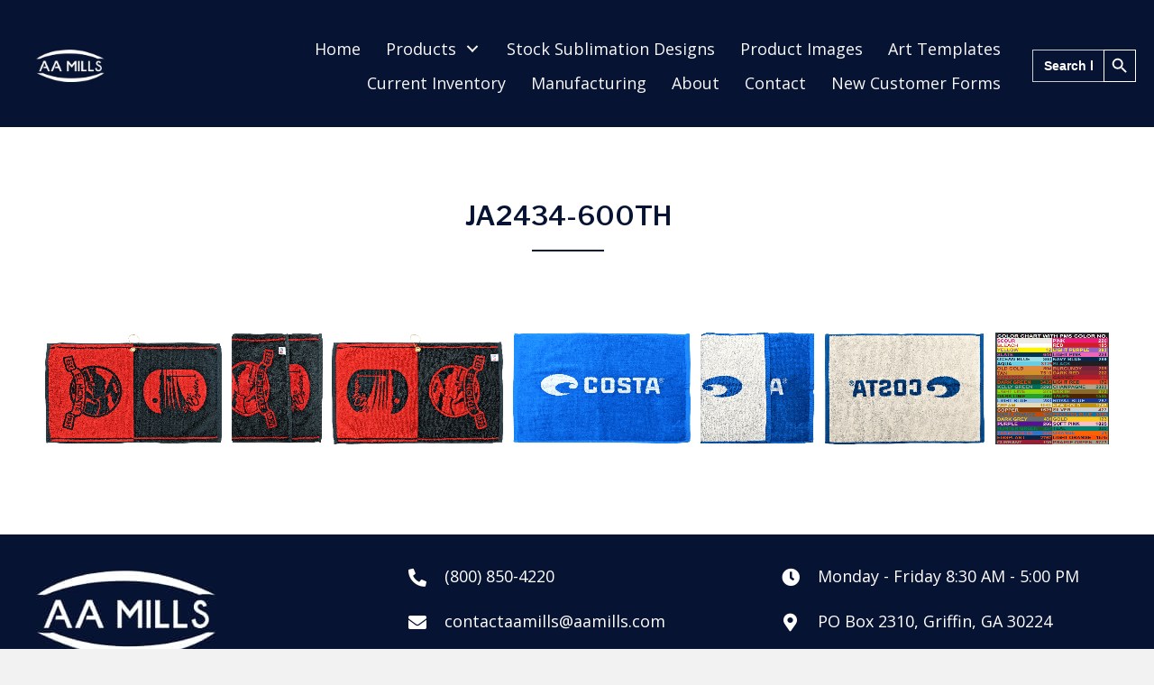

--- FILE ---
content_type: text/html; charset=UTF-8
request_url: https://aamills.com/home/product-images/ja2434-600th-images/
body_size: 13603
content:
<!DOCTYPE html>
<html lang="en-US">
<head>
<meta charset="UTF-8" />
<meta name='viewport' content='width=device-width, initial-scale=1.0' />
<meta http-equiv='X-UA-Compatible' content='IE=edge' />
<link rel="profile" href="https://gmpg.org/xfn/11" />
<meta name='robots' content='index, follow, max-image-preview:large, max-snippet:-1, max-video-preview:-1' />
	<style>img:is([sizes="auto" i], [sizes^="auto," i]) { contain-intrinsic-size: 3000px 1500px }</style>
	
            <script data-no-defer="1" data-ezscrex="false" data-cfasync="false" data-pagespeed-no-defer data-cookieconsent="ignore">
                var ctPublicFunctions = {"_ajax_nonce":"3977872099","_rest_nonce":"4ca07d8603","_ajax_url":"\/wp-admin\/admin-ajax.php","_rest_url":"https:\/\/aamills.com\/wp-json\/","data__cookies_type":"none","data__ajax_type":"rest","data__bot_detector_enabled":0,"data__frontend_data_log_enabled":1,"cookiePrefix":"","wprocket_detected":false,"host_url":"aamills.com","text__ee_click_to_select":"Click to select the whole data","text__ee_original_email":"The complete one is","text__ee_got_it":"Got it","text__ee_blocked":"Blocked","text__ee_cannot_connect":"Cannot connect","text__ee_cannot_decode":"Can not decode email. Unknown reason","text__ee_email_decoder":"CleanTalk email decoder","text__ee_wait_for_decoding":"The magic is on the way!","text__ee_decoding_process":"Please wait a few seconds while we decode the contact data."}
            </script>
        
            <script data-no-defer="1" data-ezscrex="false" data-cfasync="false" data-pagespeed-no-defer data-cookieconsent="ignore">
                var ctPublic = {"_ajax_nonce":"3977872099","settings__forms__check_internal":"0","settings__forms__check_external":"0","settings__forms__force_protection":0,"settings__forms__search_test":"1","settings__forms__wc_add_to_cart":"0","settings__data__bot_detector_enabled":0,"settings__sfw__anti_crawler":0,"blog_home":"https:\/\/aamills.com\/","pixel__setting":"3","pixel__enabled":false,"pixel__url":"https:\/\/moderate6-v4.cleantalk.org\/pixel\/572ed210b9b10ed7a704ea8f539d925a.gif","data__email_check_before_post":"1","data__email_check_exist_post":0,"data__cookies_type":"none","data__key_is_ok":true,"data__visible_fields_required":true,"wl_brandname":"Anti-Spam by CleanTalk","wl_brandname_short":"CleanTalk","ct_checkjs_key":136195382,"emailEncoderPassKey":"11287ebe74a889e4e7990b0cee902946","bot_detector_forms_excluded":"W10=","advancedCacheExists":false,"varnishCacheExists":false,"wc_ajax_add_to_cart":false}
            </script>
        
	<!-- This site is optimized with the Yoast SEO plugin v26.7 - https://yoast.com/wordpress/plugins/seo/ -->
	<title>Product Image | AA Mills</title>
	<meta name="description" content="AA Mills offers a large variety of Jacquard towels to meet all of our customers needs. The front of our towels are woven with your design while the back of the towels are a reverse of the front. Each of our towels can be woven with your fully customizable art." />
	<link rel="canonical" href="https://aamills.com/home/product-images/ja2434-600th-images/" />
	<meta property="og:locale" content="en_US" />
	<meta property="og:type" content="article" />
	<meta property="og:title" content="Product Image | AA Mills" />
	<meta property="og:description" content="AA Mills offers a large variety of Jacquard towels to meet all of our customers needs. The front of our towels are woven with your design while the back of the towels are a reverse of the front. Each of our towels can be woven with your fully customizable art." />
	<meta property="og:url" content="https://aamills.com/home/product-images/ja2434-600th-images/" />
	<meta property="og:site_name" content="AA Mills" />
	<meta property="article:modified_time" content="2022-03-24T01:11:07+00:00" />
	<meta property="og:image" content="https://aamills.com/wp-content/uploads/2022/01/JA2434-600TH-MTOGDEN.png" />
	<meta property="og:image:width" content="1708" />
	<meta property="og:image:height" content="1080" />
	<meta property="og:image:type" content="image/png" />
	<meta name="twitter:card" content="summary_large_image" />
	<meta name="twitter:label1" content="Est. reading time" />
	<meta name="twitter:data1" content="2 minutes" />
	<script type="application/ld+json" class="yoast-schema-graph">{"@context":"https://schema.org","@graph":[{"@type":"WebPage","@id":"https://aamills.com/home/product-images/ja2434-600th-images/","url":"https://aamills.com/home/product-images/ja2434-600th-images/","name":"Product Image | AA Mills","isPartOf":{"@id":"https://aamills.com/#website"},"primaryImageOfPage":{"@id":"https://aamills.com/home/product-images/ja2434-600th-images/#primaryimage"},"image":{"@id":"https://aamills.com/home/product-images/ja2434-600th-images/#primaryimage"},"thumbnailUrl":"https://aamills.com/wp-content/uploads/2022/01/JA2434-600TH-MTOGDEN.png","datePublished":"2022-01-13T17:19:12+00:00","dateModified":"2022-03-24T01:11:07+00:00","description":"AA Mills offers a large variety of Jacquard towels to meet all of our customers needs. The front of our towels are woven with your design while the back of the towels are a reverse of the front. Each of our towels can be woven with your fully customizable art.","breadcrumb":{"@id":"https://aamills.com/home/product-images/ja2434-600th-images/#breadcrumb"},"inLanguage":"en-US","potentialAction":[{"@type":"ReadAction","target":["https://aamills.com/home/product-images/ja2434-600th-images/"]}]},{"@type":"ImageObject","inLanguage":"en-US","@id":"https://aamills.com/home/product-images/ja2434-600th-images/#primaryimage","url":"https://aamills.com/wp-content/uploads/2022/01/JA2434-600TH-MTOGDEN.png","contentUrl":"https://aamills.com/wp-content/uploads/2022/01/JA2434-600TH-MTOGDEN.png","width":1708,"height":1080,"caption":"AA Mills"},{"@type":"BreadcrumbList","@id":"https://aamills.com/home/product-images/ja2434-600th-images/#breadcrumb","itemListElement":[{"@type":"ListItem","position":1,"name":"Home","item":"https://aamills.com/"},{"@type":"ListItem","position":2,"name":"Home","item":"https://aamills.com/"},{"@type":"ListItem","position":3,"name":"Product Images","item":"https://aamills.com/home/product-images/"},{"@type":"ListItem","position":4,"name":"JA2434-600TH"}]},{"@type":"WebSite","@id":"https://aamills.com/#website","url":"https://aamills.com/","name":"AA Mills","description":"","publisher":{"@id":"https://aamills.com/#organization"},"potentialAction":[{"@type":"SearchAction","target":{"@type":"EntryPoint","urlTemplate":"https://aamills.com/?s={search_term_string}"},"query-input":{"@type":"PropertyValueSpecification","valueRequired":true,"valueName":"search_term_string"}}],"inLanguage":"en-US"},{"@type":"Organization","@id":"https://aamills.com/#organization","name":"AA Mills","url":"https://aamills.com/","logo":{"@type":"ImageObject","inLanguage":"en-US","@id":"https://aamills.com/#/schema/logo/image/","url":"https://aamills.com/wp-content/uploads/2021/02/AA-MILLS-logo.jpg","contentUrl":"https://aamills.com/wp-content/uploads/2021/02/AA-MILLS-logo.jpg","width":200,"height":95,"caption":"AA Mills"},"image":{"@id":"https://aamills.com/#/schema/logo/image/"}}]}</script>
	<!-- / Yoast SEO plugin. -->


<link rel='dns-prefetch' href='//fonts.googleapis.com' />
<link href='https://fonts.gstatic.com' crossorigin rel='preconnect' />
<link rel="alternate" type="application/rss+xml" title="AA Mills &raquo; Feed" href="https://aamills.com/feed/" />
<link rel="alternate" type="application/rss+xml" title="AA Mills &raquo; Comments Feed" href="https://aamills.com/comments/feed/" />
<link rel="preload" href="https://aamills.com/wp-content/plugins/bb-plugin/fonts/fontawesome/5.15.4/webfonts/fa-solid-900.woff2" as="font" type="font/woff2" crossorigin="anonymous">
<link rel="preload" href="https://aamills.com/wp-content/plugins/bb-plugin/fonts/fontawesome/5.15.4/webfonts/fa-brands-400.woff2" as="font" type="font/woff2" crossorigin="anonymous">
		<style>
			.lazyload,
			.lazyloading {
				max-width: 100%;
			}
		</style>
		<script>
window._wpemojiSettings = {"baseUrl":"https:\/\/s.w.org\/images\/core\/emoji\/16.0.1\/72x72\/","ext":".png","svgUrl":"https:\/\/s.w.org\/images\/core\/emoji\/16.0.1\/svg\/","svgExt":".svg","source":{"concatemoji":"https:\/\/aamills.com\/wp-includes\/js\/wp-emoji-release.min.js?ver=6.8.3"}};
/*! This file is auto-generated */
!function(s,n){var o,i,e;function c(e){try{var t={supportTests:e,timestamp:(new Date).valueOf()};sessionStorage.setItem(o,JSON.stringify(t))}catch(e){}}function p(e,t,n){e.clearRect(0,0,e.canvas.width,e.canvas.height),e.fillText(t,0,0);var t=new Uint32Array(e.getImageData(0,0,e.canvas.width,e.canvas.height).data),a=(e.clearRect(0,0,e.canvas.width,e.canvas.height),e.fillText(n,0,0),new Uint32Array(e.getImageData(0,0,e.canvas.width,e.canvas.height).data));return t.every(function(e,t){return e===a[t]})}function u(e,t){e.clearRect(0,0,e.canvas.width,e.canvas.height),e.fillText(t,0,0);for(var n=e.getImageData(16,16,1,1),a=0;a<n.data.length;a++)if(0!==n.data[a])return!1;return!0}function f(e,t,n,a){switch(t){case"flag":return n(e,"\ud83c\udff3\ufe0f\u200d\u26a7\ufe0f","\ud83c\udff3\ufe0f\u200b\u26a7\ufe0f")?!1:!n(e,"\ud83c\udde8\ud83c\uddf6","\ud83c\udde8\u200b\ud83c\uddf6")&&!n(e,"\ud83c\udff4\udb40\udc67\udb40\udc62\udb40\udc65\udb40\udc6e\udb40\udc67\udb40\udc7f","\ud83c\udff4\u200b\udb40\udc67\u200b\udb40\udc62\u200b\udb40\udc65\u200b\udb40\udc6e\u200b\udb40\udc67\u200b\udb40\udc7f");case"emoji":return!a(e,"\ud83e\udedf")}return!1}function g(e,t,n,a){var r="undefined"!=typeof WorkerGlobalScope&&self instanceof WorkerGlobalScope?new OffscreenCanvas(300,150):s.createElement("canvas"),o=r.getContext("2d",{willReadFrequently:!0}),i=(o.textBaseline="top",o.font="600 32px Arial",{});return e.forEach(function(e){i[e]=t(o,e,n,a)}),i}function t(e){var t=s.createElement("script");t.src=e,t.defer=!0,s.head.appendChild(t)}"undefined"!=typeof Promise&&(o="wpEmojiSettingsSupports",i=["flag","emoji"],n.supports={everything:!0,everythingExceptFlag:!0},e=new Promise(function(e){s.addEventListener("DOMContentLoaded",e,{once:!0})}),new Promise(function(t){var n=function(){try{var e=JSON.parse(sessionStorage.getItem(o));if("object"==typeof e&&"number"==typeof e.timestamp&&(new Date).valueOf()<e.timestamp+604800&&"object"==typeof e.supportTests)return e.supportTests}catch(e){}return null}();if(!n){if("undefined"!=typeof Worker&&"undefined"!=typeof OffscreenCanvas&&"undefined"!=typeof URL&&URL.createObjectURL&&"undefined"!=typeof Blob)try{var e="postMessage("+g.toString()+"("+[JSON.stringify(i),f.toString(),p.toString(),u.toString()].join(",")+"));",a=new Blob([e],{type:"text/javascript"}),r=new Worker(URL.createObjectURL(a),{name:"wpTestEmojiSupports"});return void(r.onmessage=function(e){c(n=e.data),r.terminate(),t(n)})}catch(e){}c(n=g(i,f,p,u))}t(n)}).then(function(e){for(var t in e)n.supports[t]=e[t],n.supports.everything=n.supports.everything&&n.supports[t],"flag"!==t&&(n.supports.everythingExceptFlag=n.supports.everythingExceptFlag&&n.supports[t]);n.supports.everythingExceptFlag=n.supports.everythingExceptFlag&&!n.supports.flag,n.DOMReady=!1,n.readyCallback=function(){n.DOMReady=!0}}).then(function(){return e}).then(function(){var e;n.supports.everything||(n.readyCallback(),(e=n.source||{}).concatemoji?t(e.concatemoji):e.wpemoji&&e.twemoji&&(t(e.twemoji),t(e.wpemoji)))}))}((window,document),window._wpemojiSettings);
</script>
<link rel='stylesheet' id='sgr-css' href='https://aamills.com/wp-content/plugins/simple-google-recaptcha/sgr.css?ver=1663811852' media='all' />
<style id='wp-emoji-styles-inline-css'>

	img.wp-smiley, img.emoji {
		display: inline !important;
		border: none !important;
		box-shadow: none !important;
		height: 1em !important;
		width: 1em !important;
		margin: 0 0.07em !important;
		vertical-align: -0.1em !important;
		background: none !important;
		padding: 0 !important;
	}
</style>
<link rel='stylesheet' id='wp-block-library-css' href='https://aamills.com/wp-includes/css/dist/block-library/style.min.css?ver=6.8.3' media='all' />
<style id='wp-block-library-theme-inline-css'>
.wp-block-audio :where(figcaption){color:#555;font-size:13px;text-align:center}.is-dark-theme .wp-block-audio :where(figcaption){color:#ffffffa6}.wp-block-audio{margin:0 0 1em}.wp-block-code{border:1px solid #ccc;border-radius:4px;font-family:Menlo,Consolas,monaco,monospace;padding:.8em 1em}.wp-block-embed :where(figcaption){color:#555;font-size:13px;text-align:center}.is-dark-theme .wp-block-embed :where(figcaption){color:#ffffffa6}.wp-block-embed{margin:0 0 1em}.blocks-gallery-caption{color:#555;font-size:13px;text-align:center}.is-dark-theme .blocks-gallery-caption{color:#ffffffa6}:root :where(.wp-block-image figcaption){color:#555;font-size:13px;text-align:center}.is-dark-theme :root :where(.wp-block-image figcaption){color:#ffffffa6}.wp-block-image{margin:0 0 1em}.wp-block-pullquote{border-bottom:4px solid;border-top:4px solid;color:currentColor;margin-bottom:1.75em}.wp-block-pullquote cite,.wp-block-pullquote footer,.wp-block-pullquote__citation{color:currentColor;font-size:.8125em;font-style:normal;text-transform:uppercase}.wp-block-quote{border-left:.25em solid;margin:0 0 1.75em;padding-left:1em}.wp-block-quote cite,.wp-block-quote footer{color:currentColor;font-size:.8125em;font-style:normal;position:relative}.wp-block-quote:where(.has-text-align-right){border-left:none;border-right:.25em solid;padding-left:0;padding-right:1em}.wp-block-quote:where(.has-text-align-center){border:none;padding-left:0}.wp-block-quote.is-large,.wp-block-quote.is-style-large,.wp-block-quote:where(.is-style-plain){border:none}.wp-block-search .wp-block-search__label{font-weight:700}.wp-block-search__button{border:1px solid #ccc;padding:.375em .625em}:where(.wp-block-group.has-background){padding:1.25em 2.375em}.wp-block-separator.has-css-opacity{opacity:.4}.wp-block-separator{border:none;border-bottom:2px solid;margin-left:auto;margin-right:auto}.wp-block-separator.has-alpha-channel-opacity{opacity:1}.wp-block-separator:not(.is-style-wide):not(.is-style-dots){width:100px}.wp-block-separator.has-background:not(.is-style-dots){border-bottom:none;height:1px}.wp-block-separator.has-background:not(.is-style-wide):not(.is-style-dots){height:2px}.wp-block-table{margin:0 0 1em}.wp-block-table td,.wp-block-table th{word-break:normal}.wp-block-table :where(figcaption){color:#555;font-size:13px;text-align:center}.is-dark-theme .wp-block-table :where(figcaption){color:#ffffffa6}.wp-block-video :where(figcaption){color:#555;font-size:13px;text-align:center}.is-dark-theme .wp-block-video :where(figcaption){color:#ffffffa6}.wp-block-video{margin:0 0 1em}:root :where(.wp-block-template-part.has-background){margin-bottom:0;margin-top:0;padding:1.25em 2.375em}
</style>
<style id='classic-theme-styles-inline-css'>
/*! This file is auto-generated */
.wp-block-button__link{color:#fff;background-color:#32373c;border-radius:9999px;box-shadow:none;text-decoration:none;padding:calc(.667em + 2px) calc(1.333em + 2px);font-size:1.125em}.wp-block-file__button{background:#32373c;color:#fff;text-decoration:none}
</style>
<style id='global-styles-inline-css'>
:root{--wp--preset--aspect-ratio--square: 1;--wp--preset--aspect-ratio--4-3: 4/3;--wp--preset--aspect-ratio--3-4: 3/4;--wp--preset--aspect-ratio--3-2: 3/2;--wp--preset--aspect-ratio--2-3: 2/3;--wp--preset--aspect-ratio--16-9: 16/9;--wp--preset--aspect-ratio--9-16: 9/16;--wp--preset--color--black: #000000;--wp--preset--color--cyan-bluish-gray: #abb8c3;--wp--preset--color--white: #ffffff;--wp--preset--color--pale-pink: #f78da7;--wp--preset--color--vivid-red: #cf2e2e;--wp--preset--color--luminous-vivid-orange: #ff6900;--wp--preset--color--luminous-vivid-amber: #fcb900;--wp--preset--color--light-green-cyan: #7bdcb5;--wp--preset--color--vivid-green-cyan: #00d084;--wp--preset--color--pale-cyan-blue: #8ed1fc;--wp--preset--color--vivid-cyan-blue: #0693e3;--wp--preset--color--vivid-purple: #9b51e0;--wp--preset--gradient--vivid-cyan-blue-to-vivid-purple: linear-gradient(135deg,rgba(6,147,227,1) 0%,rgb(155,81,224) 100%);--wp--preset--gradient--light-green-cyan-to-vivid-green-cyan: linear-gradient(135deg,rgb(122,220,180) 0%,rgb(0,208,130) 100%);--wp--preset--gradient--luminous-vivid-amber-to-luminous-vivid-orange: linear-gradient(135deg,rgba(252,185,0,1) 0%,rgba(255,105,0,1) 100%);--wp--preset--gradient--luminous-vivid-orange-to-vivid-red: linear-gradient(135deg,rgba(255,105,0,1) 0%,rgb(207,46,46) 100%);--wp--preset--gradient--very-light-gray-to-cyan-bluish-gray: linear-gradient(135deg,rgb(238,238,238) 0%,rgb(169,184,195) 100%);--wp--preset--gradient--cool-to-warm-spectrum: linear-gradient(135deg,rgb(74,234,220) 0%,rgb(151,120,209) 20%,rgb(207,42,186) 40%,rgb(238,44,130) 60%,rgb(251,105,98) 80%,rgb(254,248,76) 100%);--wp--preset--gradient--blush-light-purple: linear-gradient(135deg,rgb(255,206,236) 0%,rgb(152,150,240) 100%);--wp--preset--gradient--blush-bordeaux: linear-gradient(135deg,rgb(254,205,165) 0%,rgb(254,45,45) 50%,rgb(107,0,62) 100%);--wp--preset--gradient--luminous-dusk: linear-gradient(135deg,rgb(255,203,112) 0%,rgb(199,81,192) 50%,rgb(65,88,208) 100%);--wp--preset--gradient--pale-ocean: linear-gradient(135deg,rgb(255,245,203) 0%,rgb(182,227,212) 50%,rgb(51,167,181) 100%);--wp--preset--gradient--electric-grass: linear-gradient(135deg,rgb(202,248,128) 0%,rgb(113,206,126) 100%);--wp--preset--gradient--midnight: linear-gradient(135deg,rgb(2,3,129) 0%,rgb(40,116,252) 100%);--wp--preset--font-size--small: 13px;--wp--preset--font-size--medium: 20px;--wp--preset--font-size--large: 36px;--wp--preset--font-size--x-large: 42px;--wp--preset--spacing--20: 0.44rem;--wp--preset--spacing--30: 0.67rem;--wp--preset--spacing--40: 1rem;--wp--preset--spacing--50: 1.5rem;--wp--preset--spacing--60: 2.25rem;--wp--preset--spacing--70: 3.38rem;--wp--preset--spacing--80: 5.06rem;--wp--preset--shadow--natural: 6px 6px 9px rgba(0, 0, 0, 0.2);--wp--preset--shadow--deep: 12px 12px 50px rgba(0, 0, 0, 0.4);--wp--preset--shadow--sharp: 6px 6px 0px rgba(0, 0, 0, 0.2);--wp--preset--shadow--outlined: 6px 6px 0px -3px rgba(255, 255, 255, 1), 6px 6px rgba(0, 0, 0, 1);--wp--preset--shadow--crisp: 6px 6px 0px rgba(0, 0, 0, 1);}:where(.is-layout-flex){gap: 0.5em;}:where(.is-layout-grid){gap: 0.5em;}body .is-layout-flex{display: flex;}.is-layout-flex{flex-wrap: wrap;align-items: center;}.is-layout-flex > :is(*, div){margin: 0;}body .is-layout-grid{display: grid;}.is-layout-grid > :is(*, div){margin: 0;}:where(.wp-block-columns.is-layout-flex){gap: 2em;}:where(.wp-block-columns.is-layout-grid){gap: 2em;}:where(.wp-block-post-template.is-layout-flex){gap: 1.25em;}:where(.wp-block-post-template.is-layout-grid){gap: 1.25em;}.has-black-color{color: var(--wp--preset--color--black) !important;}.has-cyan-bluish-gray-color{color: var(--wp--preset--color--cyan-bluish-gray) !important;}.has-white-color{color: var(--wp--preset--color--white) !important;}.has-pale-pink-color{color: var(--wp--preset--color--pale-pink) !important;}.has-vivid-red-color{color: var(--wp--preset--color--vivid-red) !important;}.has-luminous-vivid-orange-color{color: var(--wp--preset--color--luminous-vivid-orange) !important;}.has-luminous-vivid-amber-color{color: var(--wp--preset--color--luminous-vivid-amber) !important;}.has-light-green-cyan-color{color: var(--wp--preset--color--light-green-cyan) !important;}.has-vivid-green-cyan-color{color: var(--wp--preset--color--vivid-green-cyan) !important;}.has-pale-cyan-blue-color{color: var(--wp--preset--color--pale-cyan-blue) !important;}.has-vivid-cyan-blue-color{color: var(--wp--preset--color--vivid-cyan-blue) !important;}.has-vivid-purple-color{color: var(--wp--preset--color--vivid-purple) !important;}.has-black-background-color{background-color: var(--wp--preset--color--black) !important;}.has-cyan-bluish-gray-background-color{background-color: var(--wp--preset--color--cyan-bluish-gray) !important;}.has-white-background-color{background-color: var(--wp--preset--color--white) !important;}.has-pale-pink-background-color{background-color: var(--wp--preset--color--pale-pink) !important;}.has-vivid-red-background-color{background-color: var(--wp--preset--color--vivid-red) !important;}.has-luminous-vivid-orange-background-color{background-color: var(--wp--preset--color--luminous-vivid-orange) !important;}.has-luminous-vivid-amber-background-color{background-color: var(--wp--preset--color--luminous-vivid-amber) !important;}.has-light-green-cyan-background-color{background-color: var(--wp--preset--color--light-green-cyan) !important;}.has-vivid-green-cyan-background-color{background-color: var(--wp--preset--color--vivid-green-cyan) !important;}.has-pale-cyan-blue-background-color{background-color: var(--wp--preset--color--pale-cyan-blue) !important;}.has-vivid-cyan-blue-background-color{background-color: var(--wp--preset--color--vivid-cyan-blue) !important;}.has-vivid-purple-background-color{background-color: var(--wp--preset--color--vivid-purple) !important;}.has-black-border-color{border-color: var(--wp--preset--color--black) !important;}.has-cyan-bluish-gray-border-color{border-color: var(--wp--preset--color--cyan-bluish-gray) !important;}.has-white-border-color{border-color: var(--wp--preset--color--white) !important;}.has-pale-pink-border-color{border-color: var(--wp--preset--color--pale-pink) !important;}.has-vivid-red-border-color{border-color: var(--wp--preset--color--vivid-red) !important;}.has-luminous-vivid-orange-border-color{border-color: var(--wp--preset--color--luminous-vivid-orange) !important;}.has-luminous-vivid-amber-border-color{border-color: var(--wp--preset--color--luminous-vivid-amber) !important;}.has-light-green-cyan-border-color{border-color: var(--wp--preset--color--light-green-cyan) !important;}.has-vivid-green-cyan-border-color{border-color: var(--wp--preset--color--vivid-green-cyan) !important;}.has-pale-cyan-blue-border-color{border-color: var(--wp--preset--color--pale-cyan-blue) !important;}.has-vivid-cyan-blue-border-color{border-color: var(--wp--preset--color--vivid-cyan-blue) !important;}.has-vivid-purple-border-color{border-color: var(--wp--preset--color--vivid-purple) !important;}.has-vivid-cyan-blue-to-vivid-purple-gradient-background{background: var(--wp--preset--gradient--vivid-cyan-blue-to-vivid-purple) !important;}.has-light-green-cyan-to-vivid-green-cyan-gradient-background{background: var(--wp--preset--gradient--light-green-cyan-to-vivid-green-cyan) !important;}.has-luminous-vivid-amber-to-luminous-vivid-orange-gradient-background{background: var(--wp--preset--gradient--luminous-vivid-amber-to-luminous-vivid-orange) !important;}.has-luminous-vivid-orange-to-vivid-red-gradient-background{background: var(--wp--preset--gradient--luminous-vivid-orange-to-vivid-red) !important;}.has-very-light-gray-to-cyan-bluish-gray-gradient-background{background: var(--wp--preset--gradient--very-light-gray-to-cyan-bluish-gray) !important;}.has-cool-to-warm-spectrum-gradient-background{background: var(--wp--preset--gradient--cool-to-warm-spectrum) !important;}.has-blush-light-purple-gradient-background{background: var(--wp--preset--gradient--blush-light-purple) !important;}.has-blush-bordeaux-gradient-background{background: var(--wp--preset--gradient--blush-bordeaux) !important;}.has-luminous-dusk-gradient-background{background: var(--wp--preset--gradient--luminous-dusk) !important;}.has-pale-ocean-gradient-background{background: var(--wp--preset--gradient--pale-ocean) !important;}.has-electric-grass-gradient-background{background: var(--wp--preset--gradient--electric-grass) !important;}.has-midnight-gradient-background{background: var(--wp--preset--gradient--midnight) !important;}.has-small-font-size{font-size: var(--wp--preset--font-size--small) !important;}.has-medium-font-size{font-size: var(--wp--preset--font-size--medium) !important;}.has-large-font-size{font-size: var(--wp--preset--font-size--large) !important;}.has-x-large-font-size{font-size: var(--wp--preset--font-size--x-large) !important;}
:where(.wp-block-post-template.is-layout-flex){gap: 1.25em;}:where(.wp-block-post-template.is-layout-grid){gap: 1.25em;}
:where(.wp-block-columns.is-layout-flex){gap: 2em;}:where(.wp-block-columns.is-layout-grid){gap: 2em;}
:root :where(.wp-block-pullquote){font-size: 1.5em;line-height: 1.6;}
</style>
<link rel='stylesheet' id='font-awesome-5-css' href='https://aamills.com/wp-content/plugins/bb-plugin/fonts/fontawesome/5.15.4/css/all.min.css?ver=2.5.4.3' media='all' />
<link rel='stylesheet' id='pp-jquery-fancybox-css' href='https://aamills.com/wp-content/plugins/bbpowerpack/assets/css/jquery.fancybox.min.css?ver=3.5.4' media='all' />
<link rel='stylesheet' id='jquery-justifiedgallery-css' href='https://aamills.com/wp-content/plugins/bbpowerpack/assets/css/justifiedGallery.min.css?ver=3.7.0' media='all' />
<link rel='stylesheet' id='fl-builder-layout-4393-css' href='https://aamills.com/wp-content/uploads/bb-plugin/cache/4393-layout.css?ver=d995d6953b11eaea43874d1630e4fe78' media='all' />
<link rel='stylesheet' id='cleantalk-public-css-css' href='https://aamills.com/wp-content/plugins/cleantalk-spam-protect/css/cleantalk-public.min.css?ver=6.70.1_1766193111' media='all' />
<link rel='stylesheet' id='cleantalk-email-decoder-css-css' href='https://aamills.com/wp-content/plugins/cleantalk-spam-protect/css/cleantalk-email-decoder.min.css?ver=6.70.1_1766193111' media='all' />
<link rel='stylesheet' id='wp-components-css' href='https://aamills.com/wp-includes/css/dist/components/style.min.css?ver=6.8.3' media='all' />
<link rel='stylesheet' id='godaddy-styles-css' href='https://aamills.com/wp-content/mu-plugins/vendor/wpex/godaddy-launch/includes/Dependencies/GoDaddy/Styles/build/latest.css?ver=2.0.2' media='all' />
<link rel='stylesheet' id='ivory-search-styles-css' href='https://aamills.com/wp-content/plugins/add-search-to-menu/public/css/ivory-search.min.css?ver=5.5.13' media='all' />
<link rel='stylesheet' id='uabb-animate-css' href='https://aamills.com/wp-content/plugins/bb-ultimate-addon/modules/info-list/css/animate.css' media='all' />
<link rel='stylesheet' id='ultimate-icons-css' href='https://aamills.com/wp-content/uploads/bb-plugin/icons/ultimate-icons/style.css?ver=2.5.4.3' media='all' />
<link rel='stylesheet' id='fl-builder-layout-bundle-1cdb5c1bcb13f4f3acf5ac25ddd62017-css' href='https://aamills.com/wp-content/uploads/bb-plugin/cache/1cdb5c1bcb13f4f3acf5ac25ddd62017-layout-bundle.css?ver=2.5.4.3-1.4.2' media='all' />
<link rel='stylesheet' id='gd-core-css' href='https://aamills.com/wp-content/plugins/pws-core/public/css/GD-cORe-public.css?ver=4.0.0' media='all' />
<link rel='stylesheet' id='jquery-magnificpopup-css' href='https://aamills.com/wp-content/plugins/bb-plugin/css/jquery.magnificpopup.min.css?ver=2.5.4.3' media='all' />
<link rel='stylesheet' id='bootstrap-css' href='https://aamills.com/wp-content/themes/bb-theme/css/bootstrap.min.css?ver=1.7.11' media='all' />
<link rel='stylesheet' id='fl-automator-skin-css' href='https://aamills.com/wp-content/uploads/bb-theme/skin-664f96af79e2a.css?ver=1.7.11' media='all' />
<link rel='stylesheet' id='pp-animate-css' href='https://aamills.com/wp-content/plugins/bbpowerpack/assets/css/animate.min.css?ver=3.5.1' media='all' />
<link rel='stylesheet' id='fl-builder-google-fonts-0c58a8ed6d65d4aa0c3328ff3a44d31f-css' href='//fonts.googleapis.com/css?family=Open+Sans%3A300%2C400%2C700%2C400%7CLibre+Franklin%3A600&#038;ver=6.8.3' media='all' />
<script id="sgr-js-extra">
var sgr = {"sgr_site_key":"6LfXhi4fAAAAAEY6iXYElHebslcMhQ2TTu95kcJj "};
</script>
<script src="https://aamills.com/wp-content/plugins/simple-google-recaptcha/sgr.js?ver=1663811852" id="sgr-js"></script>
<script src="https://aamills.com/wp-includes/js/jquery/jquery.min.js?ver=3.7.1" id="jquery-core-js"></script>
<script src="https://aamills.com/wp-includes/js/jquery/jquery-migrate.min.js?ver=3.4.1" id="jquery-migrate-js"></script>
<script src="https://aamills.com/wp-includes/js/imagesloaded.min.js?ver=6.8.3" id="imagesloaded-js"></script>
<script src="https://aamills.com/wp-content/plugins/cleantalk-spam-protect/js/apbct-public-bundle_gathering.min.js?ver=6.70.1_1766193111" id="apbct-public-bundle_gathering.min-js-js"></script>
<script src="https://aamills.com/wp-content/plugins/pws-core/public/js/GD-cORe-public.js?ver=4.0.0" id="gd-core-js"></script>
<script id="smush-lazy-load-js-before">
var smushLazyLoadOptions = {"autoResizingEnabled":false,"autoResizeOptions":{"precision":5,"skipAutoWidth":true}};
</script>
<script src="https://aamills.com/wp-content/plugins/wp-smush-pro/app/assets/js/smush-lazy-load.min.js?ver=3.23.1" id="smush-lazy-load-js"></script>
<link rel="https://api.w.org/" href="https://aamills.com/wp-json/" /><link rel="alternate" title="JSON" type="application/json" href="https://aamills.com/wp-json/wp/v2/pages/4393" /><link rel="EditURI" type="application/rsd+xml" title="RSD" href="https://aamills.com/xmlrpc.php?rsd" />
<link rel='shortlink' href='https://aamills.com/?p=4393' />
<link rel="alternate" title="oEmbed (JSON)" type="application/json+oembed" href="https://aamills.com/wp-json/oembed/1.0/embed?url=https%3A%2F%2Faamills.com%2Fhome%2Fproduct-images%2Fja2434-600th-images%2F" />
<link rel="alternate" title="oEmbed (XML)" type="text/xml+oembed" href="https://aamills.com/wp-json/oembed/1.0/embed?url=https%3A%2F%2Faamills.com%2Fhome%2Fproduct-images%2Fja2434-600th-images%2F&#038;format=xml" />
		<script>
			var bb_powerpack = {
				ajaxurl: 'https://aamills.com/wp-admin/admin-ajax.php'
			};
		</script>
				<script>
			document.documentElement.className = document.documentElement.className.replace('no-js', 'js');
		</script>
		<style>.recentcomments a{display:inline !important;padding:0 !important;margin:0 !important;}</style>			<style type="text/css">
					.is-form-id-7412 .is-search-submit:focus,
			.is-form-id-7412 .is-search-submit:hover,
			.is-form-id-7412 .is-search-submit,
            .is-form-id-7412 .is-search-icon {
			color: #ffffff !important;            background-color: #071332 !important;            border-color: #ffffff !important;			}
                        	.is-form-id-7412 .is-search-submit path {
					fill: #ffffff !important;            	}
            			.is-form-id-7412 .is-search-input::-webkit-input-placeholder {
			    color: #ffffff !important;
			}
			.is-form-id-7412 .is-search-input:-moz-placeholder {
			    color: #ffffff !important;
			    opacity: 1;
			}
			.is-form-id-7412 .is-search-input::-moz-placeholder {
			    color: #ffffff !important;
			    opacity: 1;
			}
			.is-form-id-7412 .is-search-input:-ms-input-placeholder {
			    color: #ffffff !important;
			}
                        			.is-form-style-1.is-form-id-7412 .is-search-input:focus,
			.is-form-style-1.is-form-id-7412 .is-search-input:hover,
			.is-form-style-1.is-form-id-7412 .is-search-input,
			.is-form-style-2.is-form-id-7412 .is-search-input:focus,
			.is-form-style-2.is-form-id-7412 .is-search-input:hover,
			.is-form-style-2.is-form-id-7412 .is-search-input,
			.is-form-style-3.is-form-id-7412 .is-search-input:focus,
			.is-form-style-3.is-form-id-7412 .is-search-input:hover,
			.is-form-style-3.is-form-id-7412 .is-search-input,
			.is-form-id-7412 .is-search-input:focus,
			.is-form-id-7412 .is-search-input:hover,
			.is-form-id-7412 .is-search-input {
                                color: #ffffff !important;                                                                background-color: #071332 !important;			}
                        			</style>
		</head>
<body class="wp-singular page-template-default page page-id-4393 page-child parent-pageid-4962 wp-theme-bb-theme fl-builder bb-theme fl-theme-builder-header fl-theme-builder-header-header fl-theme-builder-footer fl-theme-builder-footer-footer fl-framework-bootstrap fl-preset-default fl-full-width fl-scroll-to-top fl-search-active" itemscope="itemscope" itemtype="https://schema.org/WebPage">
<a aria-label="Skip to content" class="fl-screen-reader-text" href="#fl-main-content">Skip to content</a><div class="fl-page">
	<header class="fl-builder-content fl-builder-content-24 fl-builder-global-templates-locked" data-post-id="24" data-type="header" data-sticky="0" data-sticky-on="" data-sticky-breakpoint="medium" data-shrink="0" data-overlay="0" data-overlay-bg="transparent" data-shrink-image-height="50px" role="banner" itemscope="itemscope" itemtype="http://schema.org/WPHeader"><div class="fl-row fl-row-full-width fl-row-bg-color fl-node-603428603f358" data-node="603428603f358">
	<div class="fl-row-content-wrap">
		<div class="uabb-row-separator uabb-top-row-separator" >
</div>
						<div class="fl-row-content fl-row-fixed-width fl-node-content">
		
<div class="fl-col-group fl-node-603428603f35d fl-col-group-equal-height fl-col-group-align-center fl-col-group-custom-width" data-node="603428603f35d">
			<div class="fl-col fl-node-5quwczf8sh4y fl-col-small fl-col-small-full-width" data-node="5quwczf8sh4y">
	<div class="fl-col-content fl-node-content">
	<div class="fl-module fl-module-photo fl-node-6036868795e93" data-node="6036868795e93">
	<div class="fl-module-content fl-node-content">
		<div class="fl-photo fl-photo-align-left" itemscope itemtype="https://schema.org/ImageObject">
	<div class="fl-photo-content fl-photo-img-jpg">
				<a href="https://aamills.com" target="_self" itemprop="url">
				<img decoding="async" class="fl-photo-img wp-image-108 size-full" src="https://aamills.com/wp-content/uploads/2021/02/AA-MILLS-logo.jpg" alt="AA Mills" itemprop="image" height="95" width="200"  data-no-lazy="1" />
				</a>
					</div>
	</div>
	</div>
</div>
	</div>
</div>
			<div class="fl-col fl-node-603428603f360" data-node="603428603f360">
	<div class="fl-col-content fl-node-content">
	<div class="fl-module fl-module-pp-advanced-menu fl-node-603784eb427b4" data-node="603784eb427b4">
	<div class="fl-module-content fl-node-content">
		<div class="pp-advanced-menu pp-advanced-menu-accordion-collapse pp-menu-default pp-menu-align-right">
   	   	<div class="pp-clear"></div>
	<nav class="pp-menu-nav" aria-label="Main Menu" itemscope="itemscope" itemtype="https://schema.org/SiteNavigationElement">
		
		<ul id="menu-main-menu" class="menu pp-advanced-menu-horizontal pp-toggle-arrows"><li id="menu-item-27" class="menu-item menu-item-type-post_type menu-item-object-page menu-item-home current-page-ancestor"><a href="https://aamills.com/" tabindex="0" role="link"><span class="menu-item-text">Home</span></a></li><li id="menu-item-29" class="menu-item menu-item-type-custom menu-item-object-custom menu-item-has-children pp-has-submenu"><div class="pp-has-submenu-container"><a href="#" tabindex="0" role="link"><span class="menu-item-text">Products<span class="pp-menu-toggle"></span></span></a></div><ul class="sub-menu">	<li id="menu-item-7087" class="menu-item menu-item-type-post_type menu-item-object-page"><a href="https://aamills.com/home/new-products/" tabindex="0" role="link"><span class="menu-item-text">New Products</span></a></li>	<li id="menu-item-32" class="menu-item menu-item-type-post_type menu-item-object-page"><a href="https://aamills.com/usa-blank-items/" tabindex="0" role="link"><span class="menu-item-text">USA – Blank Products</span></a></li>	<li id="menu-item-30" class="menu-item menu-item-type-post_type menu-item-object-page"><a href="https://aamills.com/usa-decorated/" tabindex="0" role="link"><span class="menu-item-text">USA – Decorated</span></a></li>	<li id="menu-item-31" class="menu-item menu-item-type-post_type menu-item-object-page"><a href="https://aamills.com/import-decorated-products/" tabindex="0" role="link"><span class="menu-item-text">Import – Decorated</span></a></li></ul></li><li id="menu-item-7503" class="menu-item menu-item-type-post_type menu-item-object-page"><a href="https://aamills.com/stock-sublimation-designs/" tabindex="0" role="link"><span class="menu-item-text">Stock Sublimation Designs</span></a></li><li id="menu-item-4991" class="menu-item menu-item-type-post_type menu-item-object-page current-page-ancestor"><a href="https://aamills.com/home/product-images/" tabindex="0" role="link"><span class="menu-item-text">Product Images</span></a></li><li id="menu-item-5029" class="menu-item menu-item-type-post_type menu-item-object-page"><a href="https://aamills.com/home/art-templates/" tabindex="0" role="link"><span class="menu-item-text">Art Templates</span></a></li><li id="menu-item-4858" class="menu-item menu-item-type-post_type menu-item-object-page"><a href="https://aamills.com/home/current-inventory/" tabindex="0" role="link"><span class="menu-item-text">Current Inventory</span></a></li><li id="menu-item-33" class="menu-item menu-item-type-post_type menu-item-object-page"><a href="https://aamills.com/home/manufacturing/" tabindex="0" role="link"><span class="menu-item-text">Manufacturing</span></a></li><li id="menu-item-28" class="menu-item menu-item-type-post_type menu-item-object-page"><a href="https://aamills.com/home/about/" tabindex="0" role="link"><span class="menu-item-text">About</span></a></li><li id="menu-item-35" class="menu-item menu-item-type-post_type menu-item-object-page"><a href="https://aamills.com/home/contact/" tabindex="0" role="link"><span class="menu-item-text">Contact</span></a></li><li id="menu-item-7391" class="menu-item menu-item-type-post_type menu-item-object-page"><a href="https://aamills.com/aa-mills-new-customer-account-forms/" tabindex="0" role="link"><span class="menu-item-text">New Customer Forms</span></a></li></ul>
			</nav>
</div>
			<div class="pp-advanced-menu-mobile-toggle hamburger">
				<div class="pp-hamburger" tabindex="0" role="button" aria-label="Menu"><div class="pp-hamburger-box"><div class="pp-hamburger-inner"></div></div></div>			</div>
			<div class="pp-advanced-menu pp-advanced-menu-accordion-collapse off-canvas">
	<div class="pp-clear"></div>
	<nav class="pp-menu-nav pp-off-canvas-menu pp-menu-right" aria-label="Main Menu" itemscope="itemscope" itemtype="https://schema.org/SiteNavigationElement">
		<a href="javascript:void(0)" class="pp-menu-close-btn" aria-label="Close the menu" role="button">×</a>

		
		<ul id="menu-main-menu-1" class="menu pp-advanced-menu-horizontal pp-toggle-arrows"><li id="menu-item-27" class="menu-item menu-item-type-post_type menu-item-object-page menu-item-home current-page-ancestor"><a href="https://aamills.com/" tabindex="0" role="link"><span class="menu-item-text">Home</span></a></li><li id="menu-item-29" class="menu-item menu-item-type-custom menu-item-object-custom menu-item-has-children pp-has-submenu"><div class="pp-has-submenu-container"><a href="#" tabindex="0" role="link"><span class="menu-item-text">Products<span class="pp-menu-toggle"></span></span></a></div><ul class="sub-menu">	<li id="menu-item-7087" class="menu-item menu-item-type-post_type menu-item-object-page"><a href="https://aamills.com/home/new-products/" tabindex="0" role="link"><span class="menu-item-text">New Products</span></a></li>	<li id="menu-item-32" class="menu-item menu-item-type-post_type menu-item-object-page"><a href="https://aamills.com/usa-blank-items/" tabindex="0" role="link"><span class="menu-item-text">USA – Blank Products</span></a></li>	<li id="menu-item-30" class="menu-item menu-item-type-post_type menu-item-object-page"><a href="https://aamills.com/usa-decorated/" tabindex="0" role="link"><span class="menu-item-text">USA – Decorated</span></a></li>	<li id="menu-item-31" class="menu-item menu-item-type-post_type menu-item-object-page"><a href="https://aamills.com/import-decorated-products/" tabindex="0" role="link"><span class="menu-item-text">Import – Decorated</span></a></li></ul></li><li id="menu-item-7503" class="menu-item menu-item-type-post_type menu-item-object-page"><a href="https://aamills.com/stock-sublimation-designs/" tabindex="0" role="link"><span class="menu-item-text">Stock Sublimation Designs</span></a></li><li id="menu-item-4991" class="menu-item menu-item-type-post_type menu-item-object-page current-page-ancestor"><a href="https://aamills.com/home/product-images/" tabindex="0" role="link"><span class="menu-item-text">Product Images</span></a></li><li id="menu-item-5029" class="menu-item menu-item-type-post_type menu-item-object-page"><a href="https://aamills.com/home/art-templates/" tabindex="0" role="link"><span class="menu-item-text">Art Templates</span></a></li><li id="menu-item-4858" class="menu-item menu-item-type-post_type menu-item-object-page"><a href="https://aamills.com/home/current-inventory/" tabindex="0" role="link"><span class="menu-item-text">Current Inventory</span></a></li><li id="menu-item-33" class="menu-item menu-item-type-post_type menu-item-object-page"><a href="https://aamills.com/home/manufacturing/" tabindex="0" role="link"><span class="menu-item-text">Manufacturing</span></a></li><li id="menu-item-28" class="menu-item menu-item-type-post_type menu-item-object-page"><a href="https://aamills.com/home/about/" tabindex="0" role="link"><span class="menu-item-text">About</span></a></li><li id="menu-item-35" class="menu-item menu-item-type-post_type menu-item-object-page"><a href="https://aamills.com/home/contact/" tabindex="0" role="link"><span class="menu-item-text">Contact</span></a></li><li id="menu-item-7391" class="menu-item menu-item-type-post_type menu-item-object-page"><a href="https://aamills.com/aa-mills-new-customer-account-forms/" tabindex="0" role="link"><span class="menu-item-text">New Customer Forms</span></a></li></ul>
			</nav>
</div>
	</div>
</div>
	</div>
</div>
			<div class="fl-col fl-node-ie4b2ugdckxn fl-col-small fl-col-small-full-width" data-node="ie4b2ugdckxn">
	<div class="fl-col-content fl-node-content">
	<div class="fl-module fl-module-widget fl-node-d45s3lnbyp1c" data-node="d45s3lnbyp1c">
	<div class="fl-module-content fl-node-content">
		<div class="fl-widget">
<div class="widget widget_is_search widget_search"><form  class="is-search-form is-form-style is-form-style-3 is-form-id-7412 " action="https://aamills.com/" method="get" role="search" ><label for="is-search-input-7412"><span class="is-screen-reader-text">Search for:</span><input  type="search" id="is-search-input-7412" name="s" value="" class="is-search-input" placeholder="Search here" autocomplete=off /></label><button type="submit" class="is-search-submit"><span class="is-screen-reader-text">Search Button</span><span class="is-search-icon"><svg focusable="false" aria-label="Search" xmlns="http://www.w3.org/2000/svg" viewBox="0 0 24 24" width="24px"><path d="M15.5 14h-.79l-.28-.27C15.41 12.59 16 11.11 16 9.5 16 5.91 13.09 3 9.5 3S3 5.91 3 9.5 5.91 16 9.5 16c1.61 0 3.09-.59 4.23-1.57l.27.28v.79l5 4.99L20.49 19l-4.99-5zm-6 0C7.01 14 5 11.99 5 9.5S7.01 5 9.5 5 14 7.01 14 9.5 11.99 14 9.5 14z"></path></svg></span></button><input type="hidden" name="id" value="7412" /></form></div></div>
	</div>
</div>
	</div>
</div>
	</div>
		</div>
	</div>
</div>
</header><div class="uabb-js-breakpoint" style="display: none;"></div>	<div id="fl-main-content" class="fl-page-content" itemprop="mainContentOfPage" role="main">

		
<div class="fl-content-full container">
	<div class="row">
		<div class="fl-content col-md-12">
			<article class="fl-post post-4393 page type-page status-publish has-post-thumbnail hentry" id="fl-post-4393" itemscope="itemscope" itemtype="https://schema.org/CreativeWork">

			<div class="fl-post-content clearfix" itemprop="text">
		<div class="fl-builder-content fl-builder-content-4393 fl-builder-content-primary fl-builder-global-templates-locked" data-post-id="4393"><div class="fl-row fl-row-full-width fl-row-bg-none fl-node-61e05f55cdc08" data-node="61e05f55cdc08">
	<div class="fl-row-content-wrap">
		<div class="uabb-row-separator uabb-top-row-separator" >
</div>
						<div class="fl-row-content fl-row-fixed-width fl-node-content">
		
<div class="fl-col-group fl-node-61e05f55cdc0e fl-col-group-equal-height fl-col-group-align-top" data-node="61e05f55cdc0e">
			<div class="fl-col fl-node-61e05f55cdc11" data-node="61e05f55cdc11">
	<div class="fl-col-content fl-node-content">
	<div class="fl-module fl-module-pp-heading fl-node-61e05f55cdc12" data-node="61e05f55cdc12">
	<div class="fl-module-content fl-node-content">
		<div class="pp-heading-content">
	<div class="pp-heading  pp-center">
		
		<h2 class="heading-title">

			
			<span class="title-text pp-primary-title">JA2434-600TH</span>

			
			
		</h2>

		
		<div class="pp-heading-separator line_only pp-center">
				<span class="pp-separator-line"></span>
				</div>
		
	</div>

	
	</div>
	</div>
</div>
	</div>
</div>
	</div>
		</div>
	</div>
</div>
<div class="fl-row fl-row-full-width fl-row-bg-none fl-node-61e05f55cdc14" data-node="61e05f55cdc14">
	<div class="fl-row-content-wrap">
		<div class="uabb-row-separator uabb-top-row-separator" >
</div>
						<div class="fl-row-content fl-row-fixed-width fl-node-content">
		
<div class="fl-col-group fl-node-61e05f55cdc15" data-node="61e05f55cdc15">
			<div class="fl-col fl-node-61e05f55cdc16" data-node="61e05f55cdc16">
	<div class="fl-col-content fl-node-content">
	<div class="fl-module fl-module-pp-gallery fl-node-61e05f55cdc17" data-node="61e05f55cdc17">
	<div class="fl-module-content fl-node-content">
		
<div class="pp-photo-gallery" itemscope="itemscope" itemtype="https://schema.org/ImageGallery">
	<div class="pp-photo-gallery-item pp-gallery-justified-item" data-item-id="4570" itemprop="associatedMedia" itemscope="itemscope" itemtype="http://schema.org/ImageObject">
	<div class="pp-photo-gallery-content">

				<a
			href="https://aamills.com/wp-content/uploads/2022/01/JA2434-600TH-MTOGDEN.pdf"
			 
			target="_blank" 
						rel="nofollow noopener"
						 
			 
			title="JA2434-600TH-MTOGDEN" 
						data-caption=""
						data-description="" 
			itemprop="contentUrl"
		>
		
		
			<img fetchpriority="high" decoding="async" class="pp-gallery-img no-lazyload" src="https://aamills.com/wp-content/uploads/2022/01/JA2434-600TH-MTOGDEN-1536x971.png" alt="AA Mills" data-no-lazy="1" itemprop="thumbnail" width="1536" height="971" />

			<!-- Overlay Wrapper -->
			<div class="pp-gallery-overlay">
				<div class="pp-overlay-inner">

					
										<div class="pp-overlay-icon">
						<span class="fas fa-file-download"></span>
					</div>
					
				</div>
			</div> <!-- Overlay Wrapper Closed -->

				</a>
							<meta itemprop="width" content="1536" />
			<meta itemprop="height" content="971" />
			</div>
	</div><div class="pp-photo-gallery-item pp-gallery-justified-item" data-item-id="4572" itemprop="associatedMedia" itemscope="itemscope" itemtype="http://schema.org/ImageObject">
	<div class="pp-photo-gallery-content">

				<a
			href="https://aamills.com/wp-content/uploads/2022/01/JA2434-600TH-MTOGDENFOLD.pdf"
			 
			target="_blank" 
						rel="nofollow noopener"
						 
			 
			title="JA2434-600TH-MTOGDENFOLD" 
						data-caption=""
						data-description="" 
			itemprop="contentUrl"
		>
		
		
			<img decoding="async" class="pp-gallery-img no-lazyload" src="https://aamills.com/wp-content/uploads/2022/01/JA2434-600TH-MTOGDENFOLD-1269x1536.png" alt="AA Mills" data-no-lazy="1" itemprop="thumbnail" width="1269" height="1536" />

			<!-- Overlay Wrapper -->
			<div class="pp-gallery-overlay">
				<div class="pp-overlay-inner">

					
										<div class="pp-overlay-icon">
						<span class="fas fa-file-download"></span>
					</div>
					
				</div>
			</div> <!-- Overlay Wrapper Closed -->

				</a>
							<meta itemprop="width" content="1269" />
			<meta itemprop="height" content="1536" />
			</div>
	</div><div class="pp-photo-gallery-item pp-gallery-justified-item" data-item-id="4574" itemprop="associatedMedia" itemscope="itemscope" itemtype="http://schema.org/ImageObject">
	<div class="pp-photo-gallery-content">

				<a
			href="https://aamills.com/wp-content/uploads/2022/01/JA2434-600TH-MTOGDENBACK.pdf"
			 
			target="_blank" 
						rel="nofollow noopener"
						 
			 
			title="JA2434-600TH-MTOGDENBACK" 
						data-caption=""
						data-description="" 
			itemprop="contentUrl"
		>
		
		
			<img decoding="async" class="pp-gallery-img no-lazyload" src="https://aamills.com/wp-content/uploads/2022/01/JA2434-600TH-MTOGDENBACK-1536x1003.png" alt="AA Mills" data-no-lazy="1" itemprop="thumbnail" width="1536" height="1003" />

			<!-- Overlay Wrapper -->
			<div class="pp-gallery-overlay">
				<div class="pp-overlay-inner">

					
										<div class="pp-overlay-icon">
						<span class="fas fa-file-download"></span>
					</div>
					
				</div>
			</div> <!-- Overlay Wrapper Closed -->

				</a>
							<meta itemprop="width" content="1536" />
			<meta itemprop="height" content="1003" />
			</div>
	</div><div class="pp-photo-gallery-item pp-gallery-justified-item" data-item-id="4254" itemprop="associatedMedia" itemscope="itemscope" itemtype="http://schema.org/ImageObject">
	<div class="pp-photo-gallery-content">

				<a
			href="https://aamills.com/wp-content/uploads/2022/01/JA1624-600TH-COSTA.pdf"
			 
			target="_blank" 
						rel="nofollow noopener"
						 
			 
			title="JA1624-600TH-COSTA" 
						data-caption=""
						data-description="" 
			itemprop="contentUrl"
		>
		
		
			<img decoding="async" class="pp-gallery-img no-lazyload" src="https://aamills.com/wp-content/uploads/2022/01/JA1624-600TH-COSTA-1536x958.png" alt="AA Mills" data-no-lazy="1" itemprop="thumbnail" width="1536" height="958" />

			<!-- Overlay Wrapper -->
			<div class="pp-gallery-overlay">
				<div class="pp-overlay-inner">

					
										<div class="pp-overlay-icon">
						<span class="fas fa-file-download"></span>
					</div>
					
				</div>
			</div> <!-- Overlay Wrapper Closed -->

				</a>
							<meta itemprop="width" content="1536" />
			<meta itemprop="height" content="958" />
			</div>
	</div><div class="pp-photo-gallery-item pp-gallery-justified-item" data-item-id="4256" itemprop="associatedMedia" itemscope="itemscope" itemtype="http://schema.org/ImageObject">
	<div class="pp-photo-gallery-content">

				<a
			href="https://aamills.com/wp-content/uploads/2022/01/JA1624-600TH-COSTAFOLD.pdf"
			 
			target="_blank" 
						rel="nofollow noopener"
						 
			 
			title="JA1624-600TH-COSTAFOLD" 
						data-caption=""
						data-description="" 
			itemprop="contentUrl"
		>
		
		
			<img decoding="async" class="pp-gallery-img no-lazyload" src="https://aamills.com/wp-content/uploads/2022/01/JA1624-600TH-COSTAFOLD-1536x1481.png" alt="AA Mills" data-no-lazy="1" itemprop="thumbnail" width="1536" height="1481" />

			<!-- Overlay Wrapper -->
			<div class="pp-gallery-overlay">
				<div class="pp-overlay-inner">

					
										<div class="pp-overlay-icon">
						<span class="fas fa-file-download"></span>
					</div>
					
				</div>
			</div> <!-- Overlay Wrapper Closed -->

				</a>
							<meta itemprop="width" content="1536" />
			<meta itemprop="height" content="1481" />
			</div>
	</div><div class="pp-photo-gallery-item pp-gallery-justified-item" data-item-id="4258" itemprop="associatedMedia" itemscope="itemscope" itemtype="http://schema.org/ImageObject">
	<div class="pp-photo-gallery-content">

				<a
			href="https://aamills.com/wp-content/uploads/2022/01/JA1624-600TH-COSTABACK.pdf"
			 
			target="_blank" 
						rel="nofollow noopener"
						 
			 
			title="JA1624-600TH-COSTABACK" 
						data-caption=""
						data-description="" 
			itemprop="contentUrl"
		>
		
		
			<img decoding="async" class="pp-gallery-img no-lazyload" src="https://aamills.com/wp-content/uploads/2022/01/JA1624-600TH-COSTABACK-1536x1057.png" alt="AA Mills" data-no-lazy="1" itemprop="thumbnail" width="1536" height="1057" />

			<!-- Overlay Wrapper -->
			<div class="pp-gallery-overlay">
				<div class="pp-overlay-inner">

					
										<div class="pp-overlay-icon">
						<span class="fas fa-file-download"></span>
					</div>
					
				</div>
			</div> <!-- Overlay Wrapper Closed -->

				</a>
							<meta itemprop="width" content="1536" />
			<meta itemprop="height" content="1057" />
			</div>
	</div><div class="pp-photo-gallery-item pp-gallery-justified-item" data-item-id="4145" itemprop="associatedMedia" itemscope="itemscope" itemtype="http://schema.org/ImageObject">
	<div class="pp-photo-gallery-content">

				<a
			href="https://aamills.com/wp-content/uploads/2022/01/Color-Chart.pdf"
			 
			target="_blank" 
						rel="nofollow noopener"
						 
			 
			title="Picture1" 
						data-caption=""
						data-description="" 
			itemprop="contentUrl"
		>
		
		
			<img decoding="async" class="pp-gallery-img no-lazyload" src="https://aamills.com/wp-content/uploads/2022/01/Picture1.png" alt="AA Mills" data-no-lazy="1" itemprop="thumbnail" width="795" height="793" />

			<!-- Overlay Wrapper -->
			<div class="pp-gallery-overlay">
				<div class="pp-overlay-inner">

					
										<div class="pp-overlay-icon">
						<span class="fas fa-file-download"></span>
					</div>
					
				</div>
			</div> <!-- Overlay Wrapper Closed -->

				</a>
							<meta itemprop="width" content="795" />
			<meta itemprop="height" content="793" />
			</div>
	</div>
	</div>

		</div>
</div>
	</div>
</div>
	</div>
		</div>
	</div>
</div>
</div><div class="uabb-js-breakpoint" style="display: none;"></div>	</div><!-- .fl-post-content -->
	
</article>

<!-- .fl-post -->
		</div>
	</div>
</div>


	</div><!-- .fl-page-content -->
	<footer class="fl-builder-content fl-builder-content-36 fl-builder-global-templates-locked" data-post-id="36" data-type="footer" itemscope="itemscope" itemtype="http://schema.org/WPFooter"><div id="footer1topbar" class="fl-row fl-row-full-width fl-row-bg-color fl-node-603429a468342" data-node="603429a468342">
	<div class="fl-row-content-wrap">
		<div class="uabb-row-separator uabb-top-row-separator" >
</div>
						<div class="fl-row-content fl-row-full-width fl-node-content">
		
<div class="fl-col-group fl-node-603429a468347" data-node="603429a468347">
			<div class="fl-col fl-node-603429a468348 fl-col-has-cols" data-node="603429a468348">
	<div class="fl-col-content fl-node-content">
	
<div class="fl-col-group fl-node-603429a46834a fl-col-group-nested fl-col-group-equal-height fl-col-group-align-top" data-node="603429a46834a">
			<div class="fl-col fl-node-603429a46834b fl-col-small fl-col-small-full-width" data-node="603429a46834b">
	<div class="fl-col-content fl-node-content">
	<div class="fl-module fl-module-photo fl-node-6036906cac13a" data-node="6036906cac13a">
	<div class="fl-module-content fl-node-content">
		<div class="fl-photo fl-photo-align-left" itemscope itemtype="https://schema.org/ImageObject">
	<div class="fl-photo-content fl-photo-img-jpg">
				<a href="https://aamills.com" target="_self" itemprop="url">
				<img decoding="async" class="fl-photo-img wp-image-108 size-full lazyload" data-src="https://aamills.com/wp-content/uploads/2021/02/AA-MILLS-logo.jpg" alt="AA Mills" itemprop="image" height="95" width="200" src="[data-uri]" style="--smush-placeholder-width: 200px; --smush-placeholder-aspect-ratio: 200/95;" />
				</a>
					</div>
	</div>
	</div>
</div>
	</div>
</div>
			<div class="fl-col fl-node-603429a46834c fl-col-small fl-col-small-full-width" data-node="603429a46834c">
	<div class="fl-col-content fl-node-content">
	<div class="fl-module fl-module-info-list fl-node-603429a468356 footerinfo" data-node="603429a468356">
	<div class="fl-module-content fl-node-content">
		
<div class="uabb-module-content uabb-info-list">
	<ul class="uabb-info-list-wrapper uabb-info-list-left">
		<li class="uabb-info-list-item info-list-item-dynamic0"><div class="uabb-info-list-content-wrapper fl-clearfix uabb-info-list-left"><div class="uabb-info-list-icon info-list-icon-dynamic0"><div class="uabb-module-content uabb-imgicon-wrap">				<span class="uabb-icon-wrap">
			<span class="uabb-icon">
				<i class="fas fa-phone-alt"></i>
			</span>
		</span>
	
		</div></div><div class="uabb-info-list-content uabb-info-list-left info-list-content-dynamic0"><span class="uabb-info-list-title"><a href="tel:+18008504220" target="_self"  aria-label="Go to tel:+18008504220">(800) 850-4220</a></span ></div></div><div class="uabb-info-list-connector-top uabb-info-list-left"></div><div class="uabb-info-list-connector uabb-info-list-left"></div></li>	</ul>
</div>
	</div>
</div>
<div class="fl-module fl-module-info-list fl-node-603429a468355 footerinfo" data-node="603429a468355">
	<div class="fl-module-content fl-node-content">
		
<div class="uabb-module-content uabb-info-list">
	<ul class="uabb-info-list-wrapper uabb-info-list-left">
		<li class="uabb-info-list-item info-list-item-dynamic0"><div class="uabb-info-list-content-wrapper fl-clearfix uabb-info-list-left"><div class="uabb-info-list-icon info-list-icon-dynamic0"><div class="uabb-module-content uabb-imgicon-wrap">				<span class="uabb-icon-wrap">
			<span class="uabb-icon">
				<i class="fas fa-envelope"></i>
			</span>
		</span>
	
		</div></div><div class="uabb-info-list-content uabb-info-list-left info-list-content-dynamic0"><span class="uabb-info-list-title"><a href="mailto:contactaamills@aamills.com" target="_self"  aria-label="Go to mailto:contactaamills@aamills.com">contactaamills@aamills.com</a></span ></div></div><div class="uabb-info-list-connector-top uabb-info-list-left"></div><div class="uabb-info-list-connector uabb-info-list-left"></div></li>	</ul>
</div>
	</div>
</div>
<div class="fl-module fl-module-pp-social-icons fl-node-603429a468358 footicons" data-node="603429a468358">
	<div class="fl-module-content fl-node-content">
		<div class="pp-social-icons pp-social-icons-left pp-social-icons-horizontal pp-responsive-center">
	<span class="pp-social-icon" itemscope itemtype="http://schema.org/Organization">
		<link itemprop="url" href="https://aamills.com">
		<a itemprop="sameAs" href="https://www.facebook.com/AA-Mills-104552688380658 " target="_blank" title="Facebook" aria-label="Facebook" role="button" rel="noopener" >
							<i class="fab fa-facebook-f"></i>
					</a>
	</span>
	</div>
	</div>
</div>
	</div>
</div>
			<div class="fl-col fl-node-603429a46834e fl-col-small fl-col-small-full-width" data-node="603429a46834e">
	<div class="fl-col-content fl-node-content">
	<div class="fl-module fl-module-info-list fl-node-603429a468357 footerinfo" data-node="603429a468357">
	<div class="fl-module-content fl-node-content">
		
<div class="uabb-module-content uabb-info-list">
	<ul class="uabb-info-list-wrapper uabb-info-list-left">
		<li class="uabb-info-list-item info-list-item-dynamic0"><div class="uabb-info-list-content-wrapper fl-clearfix uabb-info-list-left"><div class="uabb-info-list-icon info-list-icon-dynamic0"><div class="uabb-module-content uabb-imgicon-wrap">				<span class="uabb-icon-wrap">
			<span class="uabb-icon">
				<i class="fas fa-clock"></i>
			</span>
		</span>
	
		</div></div><div class="uabb-info-list-content uabb-info-list-left info-list-content-dynamic0"><span class="uabb-info-list-title">Monday - Friday 8:30 AM - 5:00 PM </span ></div></div><div class="uabb-info-list-connector-top uabb-info-list-left"></div><div class="uabb-info-list-connector uabb-info-list-left"></div></li><li class="uabb-info-list-item info-list-item-dynamic1"><div class="uabb-info-list-content-wrapper fl-clearfix uabb-info-list-left"><div class="uabb-info-list-icon info-list-icon-dynamic1"><div class="uabb-module-content uabb-imgicon-wrap">				<span class="uabb-icon-wrap">
			<span class="uabb-icon">
				<i class="fas fa-map-marker-alt"></i>
			</span>
		</span>
	
		</div></div><div class="uabb-info-list-content uabb-info-list-left info-list-content-dynamic1"><span class="uabb-info-list-title">PO Box 2310, Griffin, GA 30224 </span ></div></div><div class="uabb-info-list-connector-top uabb-info-list-left"></div><div class="uabb-info-list-connector uabb-info-list-left"></div></li><li class="uabb-info-list-item info-list-item-dynamic2"><div class="uabb-info-list-content-wrapper fl-clearfix uabb-info-list-left"><div class="uabb-info-list-icon info-list-icon-dynamic2"><div class="uabb-module-content uabb-imgicon-wrap">				<span class="uabb-icon-wrap">
			<span class="uabb-icon">
				<i class="fas fa-map-marker-alt"></i>
			</span>
		</span>
	
		</div></div><div class="uabb-info-list-content uabb-info-list-left info-list-content-dynamic2"><span class="uabb-info-list-title"><a href="https://goo.gl/maps/NVA8dASuWmZYP3mt6" target="_blank" rel="noopener" aria-label="Go to https://goo.gl/maps/NVA8dASuWmZYP3mt6">1150 Everee Road, Griffin, GA 30224</a></span ></div></div><div class="uabb-info-list-connector-top uabb-info-list-left"></div><div class="uabb-info-list-connector uabb-info-list-left"></div></li>	</ul>
</div>
	</div>
</div>
	</div>
</div>
	</div>
<div class="fl-module fl-module-separator fl-node-6036901c6ed66" data-node="6036901c6ed66">
	<div class="fl-module-content fl-node-content">
		<div class="fl-separator"></div>
	</div>
</div>
<div id="footer1menu" class="fl-module fl-module-menu fl-node-603429a468349" data-node="603429a468349">
	<div class="fl-module-content fl-node-content">
		<div class="fl-menu">
		<div class="fl-clear"></div>
	<nav aria-label="Menu" itemscope="itemscope" itemtype="https://schema.org/SiteNavigationElement"><ul id="menu-footer-menu" class="menu fl-menu-horizontal fl-toggle-none"><li id="menu-item-119" class="menu-item menu-item-type-post_type menu-item-object-page menu-item-home current-page-ancestor"><a href="https://aamills.com/">Home</a></li><li id="menu-item-7106" class="menu-item menu-item-type-post_type menu-item-object-page"><a href="https://aamills.com/home/new-products/">New Products</a></li><li id="menu-item-123" class="menu-item menu-item-type-post_type menu-item-object-page"><a href="https://aamills.com/usa-blank-items/">USA – Blank Products</a></li><li id="menu-item-121" class="menu-item menu-item-type-post_type menu-item-object-page"><a href="https://aamills.com/usa-decorated/">USA – Decorated</a></li><li id="menu-item-122" class="menu-item menu-item-type-post_type menu-item-object-page"><a href="https://aamills.com/import-decorated-products/">Import – Decorated</a></li><li id="menu-item-4993" class="menu-item menu-item-type-post_type menu-item-object-page current-page-ancestor"><a href="https://aamills.com/home/product-images/">Product Images</a></li><li id="menu-item-5030" class="menu-item menu-item-type-post_type menu-item-object-page"><a href="https://aamills.com/home/art-templates/">Art Templates</a></li><li id="menu-item-4862" class="menu-item menu-item-type-post_type menu-item-object-page"><a href="https://aamills.com/home/current-inventory/">Current Inventory</a></li><li id="menu-item-124" class="menu-item menu-item-type-post_type menu-item-object-page"><a href="https://aamills.com/home/manufacturing/">Manufacturing</a></li><li id="menu-item-120" class="menu-item menu-item-type-post_type menu-item-object-page"><a href="https://aamills.com/home/about/">About</a></li><li id="menu-item-126" class="menu-item menu-item-type-post_type menu-item-object-page"><a href="https://aamills.com/home/contact/">Contact</a></li><li id="menu-item-7427" class="menu-item menu-item-type-post_type menu-item-object-page"><a href="https://aamills.com/aa-mills-new-customer-account-forms/">New Customer Forms</a></li></ul></nav></div>
	</div>
</div>
	</div>
</div>
	</div>
		</div>
	</div>
</div>
<div id="footer1copyright" class="fl-row fl-row-full-width fl-row-bg-color fl-node-603429a468350" data-node="603429a468350">
	<div class="fl-row-content-wrap">
		<div class="uabb-row-separator uabb-top-row-separator" >
</div>
						<div class="fl-row-content fl-row-fixed-width fl-node-content">
		
<div class="fl-col-group fl-node-603429a468351 fl-col-group-equal-height fl-col-group-align-center fl-col-group-custom-width" data-node="603429a468351">
			<div class="fl-col fl-node-603429a468352 fl-col-small fl-col-small-full-width" data-node="603429a468352">
	<div class="fl-col-content fl-node-content">
	<div class="fl-module fl-module-rich-text fl-node-603429a468341" data-node="603429a468341">
	<div class="fl-module-content fl-node-content">
		<div class="fl-rich-text">
	<p>© 2026 AA Mills</p>
</div>
	</div>
</div>
	</div>
</div>
			<div class="fl-col fl-node-6117bce168579 fl-col-small fl-col-small-full-width" data-node="6117bce168579">
	<div class="fl-col-content fl-node-content">
	<div class="fl-module fl-module-photo fl-node-6117bce16831a" data-node="6117bce16831a">
	<div class="fl-module-content fl-node-content">
		<div class="fl-photo fl-photo-align-right" itemscope itemtype="https://schema.org/ImageObject">
	<div class="fl-photo-content fl-photo-img-jpg">
				<a href="https://www.godaddy.com/websites/web-design/" target="_self" itemprop="url">
				<img decoding="async" class="fl-photo-img wp-image-3720 size-full lazyload" data-src="https://aamills.com/wp-content/uploads/2021/02/New-Project-46.jpg" alt="AA Mills" itemprop="image" height="35" width="133" title="New Project (46)" src="[data-uri]" style="--smush-placeholder-width: 133px; --smush-placeholder-aspect-ratio: 133/35;" />
				</a>
					</div>
	</div>
	</div>
</div>
	</div>
</div>
	</div>
		</div>
	</div>
</div>
</footer><div class="uabb-js-breakpoint" style="display: none;"></div>	</div><!-- .fl-page -->
<img alt="Cleantalk Pixel" title="Cleantalk Pixel" id="apbct_pixel" style="display: none;" data-src="https://moderate6-v4.cleantalk.org/pixel/572ed210b9b10ed7a704ea8f539d925a.gif" src="[data-uri]" class="lazyload"><script>				
                    document.addEventListener('DOMContentLoaded', function () {
                        setTimeout(function(){
                            if( document.querySelectorAll('[name^=ct_checkjs]').length > 0 ) {
                                if (typeof apbct_public_sendREST === 'function' && typeof apbct_js_keys__set_input_value === 'function') {
                                    apbct_public_sendREST(
                                    'js_keys__get',
                                    { callback: apbct_js_keys__set_input_value })
                                }
                            }
                        },0)					    
                    })				
                </script><script type="speculationrules">
{"prefetch":[{"source":"document","where":{"and":[{"href_matches":"\/*"},{"not":{"href_matches":["\/wp-*.php","\/wp-admin\/*","\/wp-content\/uploads\/*","\/wp-content\/*","\/wp-content\/plugins\/*","\/wp-content\/themes\/bb-theme\/*","\/*\\?(.+)"]}},{"not":{"selector_matches":"a[rel~=\"nofollow\"]"}},{"not":{"selector_matches":".no-prefetch, .no-prefetch a"}}]},"eagerness":"conservative"}]}
</script>
<a href="#" id="fl-to-top"><span class="sr-only">Scroll To Top</span><i class="fas fa-chevron-up" aria-hidden="true"></i></a><script src="https://aamills.com/wp-includes/js/masonry.min.js?ver=4.2.2" id="masonry-js"></script>
<script src="https://aamills.com/wp-includes/js/jquery/jquery.masonry.min.js?ver=3.1.2b" id="jquery-masonry-js"></script>
<script src="https://aamills.com/wp-content/plugins/bbpowerpack/assets/js/isotope.pkgd.min.js?ver=3.0.1" id="jquery-isotope-js"></script>
<script src="https://aamills.com/wp-content/plugins/bbpowerpack/assets/js/jquery.fancybox.min.js?ver=3.5.7" id="pp-jquery-fancybox-js"></script>
<script src="https://aamills.com/wp-content/plugins/bbpowerpack/assets/js/jquery.justifiedGallery.min.js?ver=3.7.0" id="jquery-justifiedgallery-js"></script>
<script src="https://aamills.com/wp-content/uploads/bb-plugin/cache/4393-layout.js?ver=fb19ed03e9cc8163539bab56c5001590" id="fl-builder-layout-4393-js"></script>
<script src="https://aamills.com/wp-content/plugins/coblocks/dist/js/coblocks-animation.js?ver=3.1.16" id="coblocks-animation-js"></script>
<script src="https://aamills.com/wp-content/plugins/coblocks/dist/js/vendors/tiny-swiper.js?ver=3.1.16" id="coblocks-tiny-swiper-js"></script>
<script id="coblocks-tinyswiper-initializer-js-extra">
var coblocksTinyswiper = {"carouselPrevButtonAriaLabel":"Previous","carouselNextButtonAriaLabel":"Next","sliderImageAriaLabel":"Image"};
</script>
<script src="https://aamills.com/wp-content/plugins/coblocks/dist/js/coblocks-tinyswiper-initializer.js?ver=3.1.16" id="coblocks-tinyswiper-initializer-js"></script>
<script src="https://aamills.com/wp-content/plugins/bb-plugin/js/jquery.ba-throttle-debounce.min.js?ver=2.5.4.3" id="jquery-throttle-js"></script>
<script src="https://aamills.com/wp-content/uploads/bb-plugin/cache/763fae249a7fa5e15eab0a3e45c48f4a-layout-bundle.js?ver=2.5.4.3-1.4.2" id="fl-builder-layout-bundle-763fae249a7fa5e15eab0a3e45c48f4a-js"></script>
<script src="https://aamills.com/wp-content/plugins/bb-plugin/js/jquery.magnificpopup.min.js?ver=2.5.4.3" id="jquery-magnificpopup-js"></script>
<script src="https://aamills.com/wp-content/themes/bb-theme/js/bootstrap.min.js?ver=1.7.11" id="bootstrap-js"></script>
<script id="fl-automator-js-extra">
var themeopts = {"medium_breakpoint":"992","mobile_breakpoint":"768"};
</script>
<script src="https://aamills.com/wp-content/themes/bb-theme/js/theme.min.js?ver=1.7.11" id="fl-automator-js"></script>
<script id="ivory-search-scripts-js-extra">
var IvorySearchVars = {"is_analytics_enabled":"1"};
</script>
<script src="https://aamills.com/wp-content/plugins/add-search-to-menu/public/js/ivory-search.min.js?ver=5.5.13" id="ivory-search-scripts-js"></script>
		<script>'undefined'=== typeof _trfq || (window._trfq = []);'undefined'=== typeof _trfd && (window._trfd=[]),
                _trfd.push({'tccl.baseHost':'secureserver.net'}),
                _trfd.push({'ap':'wpaas_v2'},
                    {'server':'a1e39cace6b1'},
                    {'pod':'c19-prod-p3-us-west-2'},
                                        {'xid':'44006765'},
                    {'wp':'6.8.3'},
                    {'php':'8.2.30'},
                    {'loggedin':'0'},
                    {'cdn':'1'},
                    {'builder':'beaver-builder'},
                    {'theme':'bb-theme'},
                    {'wds':'1'},
                    {'wp_alloptions_count':'285'},
                    {'wp_alloptions_bytes':'144028'},
                    {'gdl_coming_soon_page':'0'}
                    , {'appid':'450716'}                 );
            var trafficScript = document.createElement('script'); trafficScript.src = 'https://img1.wsimg.com/signals/js/clients/scc-c2/scc-c2.min.js'; window.document.head.appendChild(trafficScript);</script>
		<script>window.addEventListener('click', function (elem) { var _elem$target, _elem$target$dataset, _window, _window$_trfq; return (elem === null || elem === void 0 ? void 0 : (_elem$target = elem.target) === null || _elem$target === void 0 ? void 0 : (_elem$target$dataset = _elem$target.dataset) === null || _elem$target$dataset === void 0 ? void 0 : _elem$target$dataset.eid) && ((_window = window) === null || _window === void 0 ? void 0 : (_window$_trfq = _window._trfq) === null || _window$_trfq === void 0 ? void 0 : _window$_trfq.push(["cmdLogEvent", "click", elem.target.dataset.eid]));});</script>
		<script src='https://img1.wsimg.com/traffic-assets/js/tccl-tti.min.js' onload="window.tti.calculateTTI()"></script>
		</body>
</html>


--- FILE ---
content_type: text/css
request_url: https://aamills.com/wp-content/uploads/bb-plugin/cache/1cdb5c1bcb13f4f3acf5ac25ddd62017-layout-bundle.css?ver=2.5.4.3-1.4.2
body_size: 9809
content:
.fl-node-603428603f358.fl-row-full-height > .fl-row-content-wrap, .fl-node-603428603f358.fl-row-custom-height > .fl-row-content-wrap {display: -webkit-box;display: -webkit-flex;display: -ms-flexbox;display: flex;}.fl-node-603428603f358.fl-row-full-height > .fl-row-content-wrap {min-height: 100vh;}.fl-node-603428603f358.fl-row-custom-height > .fl-row-content-wrap {min-height: 0;}.fl-builder-edit .fl-node-603428603f358.fl-row-full-height > .fl-row-content-wrap {min-height: calc( 100vh - 48px );}@media all and (device-width: 768px) and (device-height: 1024px) and (orientation:portrait){.fl-node-603428603f358.fl-row-full-height > .fl-row-content-wrap {min-height: 1024px;}}@media all and (device-width: 1024px) and (device-height: 768px) and (orientation:landscape){.fl-node-603428603f358.fl-row-full-height > .fl-row-content-wrap {min-height: 768px;}}@media screen and (device-aspect-ratio: 40/71) {.fl-node-603428603f358.fl-row-full-height > .fl-row-content-wrap {min-height: 500px;}}.fl-node-603428603f358 > .fl-row-content-wrap {background-color: #071332;border-top-width: 1px;border-right-width: 0px;border-bottom-width: 1px;border-left-width: 0px;}.fl-node-603428603f358 .fl-row-content {max-width: 1928px;} .fl-node-603428603f358 > .fl-row-content-wrap {padding-top:15px;padding-bottom:10px;}.fl-node-5quwczf8sh4y {width: 9%;}.fl-node-603428603f360 {width: 81%;}.fl-node-603428603f360 > .fl-col-content {border-top-width: 1px;border-right-width: 1px;border-bottom-width: 1px;border-left-width: 1px;}@media(max-width: 480px) {.fl-builder-content .fl-node-603428603f360 {width: 20% !important;max-width: none;clear: none;float: left;}}.fl-node-ie4b2ugdckxn {width: 9%;}img.mfp-img {padding-bottom: 40px !important;}@media (max-width: 480px) { .fl-photo-content {width: 100%;} }.fl-node-6036868795e93 .fl-photo {text-align: left;}.fl-node-6036868795e93 .fl-photo-img, .fl-node-6036868795e93 .fl-photo-content {width: 160px;} .fl-node-6036868795e93 > .fl-module-content {margin-top:10px;margin-bottom:10px;}.pp-advanced-menu ul,.pp-advanced-menu li {list-style: none;margin: 0;padding: 0;}.pp-advanced-menu .menu:before,.pp-advanced-menu .menu:after {content: '';display: table;clear: both;}.pp-advanced-menu .menu {padding-left: 0;}.pp-advanced-menu li {position: relative;}.pp-advanced-menu a {display: block;text-decoration: none;outline: 0;}.pp-advanced-menu a:hover,.pp-advanced-menu a:focus {text-decoration: none;outline: 0;}.pp-advanced-menu .sub-menu {width: 220px;}.fl-module[data-node] .pp-advanced-menu .pp-advanced-menu-expanded .sub-menu {background-color: transparent;-webkit-box-shadow: none;-ms-box-shadow: none;box-shadow: none;}.pp-advanced-menu .pp-has-submenu:focus,.pp-advanced-menu .pp-has-submenu .sub-menu:focus,.pp-advanced-menu .pp-has-submenu-container:focus {outline: 0;}.pp-advanced-menu .pp-has-submenu-container {position: relative;}.pp-advanced-menu .pp-advanced-menu-accordion .pp-has-submenu > .sub-menu {display: none;}.pp-advanced-menu .pp-advanced-menu-horizontal .pp-has-submenu.pp-active .hide-heading > .sub-menu {box-shadow: none;display: block !important;}.pp-advanced-menu .pp-menu-toggle {position: absolute;top: 50%;right: 10px;cursor: pointer;}.pp-advanced-menu .pp-toggle-arrows .pp-menu-toggle:before,.pp-advanced-menu .pp-toggle-none .pp-menu-toggle:before {content: '';border-color: #333;}.pp-advanced-menu .pp-menu-expanded .pp-menu-toggle {display: none;}.pp-advanced-menu-mobile-toggle {position: relative;padding: 8px;background-color: transparent;border: none;color: #333;border-radius: 0;cursor: pointer;line-height: 0;display: -webkit-box;display: -webkit-flex;display: -ms-flexbox;display: flex;-webkit-box-align: center;-webkit-align-items: center;-ms-flex-align: center;align-items: center;-webkit-box-pack: center;-webkit-justify-content: center;-ms-flex-pack: center;justify-content: center;}.pp-advanced-menu-mobile-toggle.text {width: 100%;text-align: center;}.pp-advanced-menu-mobile-toggle.hamburger .pp-advanced-menu-mobile-toggle-label,.pp-advanced-menu-mobile-toggle.hamburger-label .pp-advanced-menu-mobile-toggle-label {display: inline-block;margin-left: 10px;line-height: 0.8;}.pp-advanced-menu-mobile-toggle.hamburger .pp-svg-container,.pp-advanced-menu-mobile-toggle.hamburger-label .pp-svg-container {display: inline-block;position: relative;width: 1.4em;height: 1.4em;vertical-align: middle;}.pp-advanced-menu-mobile-toggle.hamburger .hamburger-menu,.pp-advanced-menu-mobile-toggle.hamburger-label .hamburger-menu {position: absolute;top: 0;left: 0;right: 0;bottom: 0;}.pp-advanced-menu-mobile-toggle.hamburger .hamburger-menu rect,.pp-advanced-menu-mobile-toggle.hamburger-label .hamburger-menu rect {fill: currentColor;}.pp-advanced-menu-mobile-toggle .pp-hamburger {font: inherit;display: inline-block;overflow: visible;margin: 0;cursor: pointer;transition-timing-function: linear;transition-duration: .15s;transition-property: opacity,filter;text-transform: none;color: inherit;border: 0;background-color: transparent;line-height: 0;}.pp-advanced-menu-mobile-toggle .pp-hamburger:focus {outline: none;}.pp-advanced-menu-mobile-toggle .pp-hamburger .pp-hamburger-box {position: relative;display: inline-block;width: 30px;height: 18px;}.pp-advanced-menu-mobile-toggle .pp-hamburger-box .pp-hamburger-inner {top: 50%;display: block;margin-top: -2px;transition-timing-function: cubic-bezier(0.55, 0.055, 0.675, 0.19);transition-duration: 75ms;}.pp-advanced-menu-mobile-toggle .pp-hamburger .pp-hamburger-box .pp-hamburger-inner,.pp-advanced-menu-mobile-toggle .pp-hamburger .pp-hamburger-box .pp-hamburger-inner:before,.pp-advanced-menu-mobile-toggle .pp-hamburger .pp-hamburger-box .pp-hamburger-inner:after {background-color: #000;position: absolute;width: 30px;height: 3px;transition-timing-function: ease;transition-duration: .15s;transition-property: transform;border-radius: 4px;}.pp-advanced-menu-mobile-toggle .pp-hamburger .pp-hamburger-box .pp-hamburger-inner:before, .pp-advanced-menu-mobile-toggle .pp-hamburger .pp-hamburger-box .pp-hamburger-inner:after {display: block;content: "";}.pp-advanced-menu-mobile-toggle .pp-hamburger .pp-hamburger-box .pp-hamburger-inner:before {transition: top 75ms ease .12s,opacity 75ms ease;top: -8px;}.pp-advanced-menu-mobile-toggle .pp-hamburger .pp-hamburger-box .pp-hamburger-inner:after {transition: bottom 75ms ease, transform 75ms cubic-bezier(0.55, 0.055, 0.675, 0.19) 0.12s;bottom: -8px;}.pp-advanced-menu.off-canvas .pp-off-canvas-menu .pp-menu-close-btn {position: relative;cursor: pointer;float: right;top: 20px;right: 20px;line-height: 1;z-index: 1;font-style: normal;font-family: Helvetica, Arial, sans-serif;font-weight: 100;}.pp-advanced-menu.off-canvas .pp-off-canvas-menu.pp-menu-right .pp-menu-close-btn {float: left;right: 0;left: 20px;}.pp-advanced-menu.off-canvas .pp-off-canvas-menu ul.menu {overflow-y: auto;width: 100%;}.pp-advanced-menu .pp-menu-overlay {position: fixed;width: 100%;height: 100%;top: 0;left: 0;background: rgba(0,0,0,0.8);z-index: 999;overflow-y: auto;overflow-x: hidden;}html:not(.pp-full-screen-menu-open) .fl-builder-edit .pp-advanced-menu .pp-menu-overlay,html:not(.pp-off-canvas-menu-open) .fl-builder-edit .pp-advanced-menu .pp-menu-overlay {position: absolute;}.pp-advanced-menu .pp-menu-overlay > ul.menu {position: relative;top: 50%;width: 100%;height: 60%;margin: 0 auto;-webkit-transform: translateY(-50%);-moz-transform: translateY(-50%);transform: translateY(-50%);}.pp-advanced-menu .pp-overlay-fade {opacity: 0;visibility: hidden;-webkit-transition: opacity 0.5s, visibility 0s 0.5s;transition: opacity 0.5s, visibility 0s 0.5s;}.pp-advanced-menu.menu-open .pp-overlay-fade {opacity: 1;visibility: visible;-webkit-transition: opacity 0.5s;transition: opacity 0.5s;}.pp-advanced-menu .pp-overlay-corner {opacity: 0;visibility: hidden;-webkit-transform: translateY(50px) translateX(50px);-moz-transform: translateY(50px) translateX(50px);transform: translateY(50px) translateX(50px);-webkit-transition: opacity 0.5s, -webkit-transform 0.5s, visibility 0s 0.5s;-moz-transition: opacity 0.5s, -moz-transform 0.5s, visibility 0s 0.5s;transition: opacity 0.5s, transform 0.5s, visibility 0s 0.5s;}.pp-advanced-menu.menu-open .pp-overlay-corner {opacity: 1;visibility: visible;-webkit-transform: translateY(0%);-moz-transform: translateY(0%);transform: translateY(0%);-webkit-transition: opacity 0.5s, -webkit-transform 0.5s;-moz-transition: opacity 0.5s, -moz-transform 0.5s;transition: opacity 0.5s, transform 0.5s;}.pp-advanced-menu .pp-overlay-slide-down {visibility: hidden;-webkit-transform: translateY(-100%);-moz-transform: translateY(-100%);transform: translateY(-100%);-webkit-transition: -webkit-transform 0.4s ease-in-out, visibility 0s 0.4s;-moz-transition: -moz-transform 0.4s ease-in-out, visibility 0s 0.4s;transition: transform 0.4s ease-in-out, visibility 0s 0.4s;}.pp-advanced-menu.menu-open .pp-overlay-slide-down {visibility: visible;-webkit-transform: translateY(0%);-moz-transform: translateY(0%);transform: translateY(0%);-webkit-transition: -webkit-transform 0.4s ease-in-out;-moz-transition: -moz-transform 0.4s ease-in-out;transition: transform 0.4s ease-in-out;}.pp-advanced-menu .pp-overlay-scale {visibility: hidden;opacity: 0;-webkit-transform: scale(0.9);-moz-transform: scale(0.9);transform: scale(0.9);-webkit-transition: -webkit-transform 0.2s, opacity 0.2s, visibility 0s 0.2s;-moz-transition: -moz-transform 0.2s, opacity 0.2s, visibility 0s 0.2s;transition: transform 0.2s, opacity 0.2s, visibility 0s 0.2s;}.pp-advanced-menu.menu-open .pp-overlay-scale {visibility: visible;opacity: 1;-webkit-transform: scale(1);-moz-transform: scale(1);transform: scale(1);-webkit-transition: -webkit-transform 0.4s, opacity 0.4s;-moz-transition: -moz-transform 0.4s, opacity 0.4s;transition: transform 0.4s, opacity 0.4s;}.pp-advanced-menu .pp-overlay-door {visibility: hidden;width: 0;left: 50%;-webkit-transform: translateX(-50%);-moz-transform: translateX(-50%);transform: translateX(-50%);-webkit-transition: width 0.5s 0.3s, visibility 0s 0.8s;-moz-transition: width 0.5s 0.3s, visibility 0s 0.8s;transition: width 0.5s 0.3s, visibility 0s 0.8s;}.pp-advanced-menu.menu-open .pp-overlay-door {visibility: visible;width: 100%;-webkit-transition: width 0.5s;-moz-transition: width 0.5s;transition: width 0.5s;}.pp-advanced-menu .pp-overlay-door > ul.menu {left: 0;right: 0;-webkit-transform: translateY(-50%);-moz-transform: translateY(-50%);transform: translateY(-50%);}.pp-advanced-menu .pp-overlay-door > ul,.pp-advanced-menu .pp-overlay-door .pp-menu-close-btn {opacity: 0;-webkit-transition: opacity 0.3s 0.5s;-moz-transition: opacity 0.3s 0.5s;transition: opacity 0.3s 0.5s;}.pp-advanced-menu.menu-open .pp-overlay-door > ul,.pp-advanced-menu.menu-open .pp-overlay-door .pp-menu-close-btn {opacity: 1;-webkit-transition-delay: 0.5s;-moz-transition-delay: 0.5s;transition-delay: 0.5s;}.pp-advanced-menu.menu-close .pp-overlay-door > ul,.pp-advanced-menu.menu-close .pp-overlay-door .pp-menu-close-btn {-webkit-transition-delay: 0s;-moz-transition-delay: 0s;transition-delay: 0s;}.pp-advanced-menu .pp-menu-overlay .pp-toggle-arrows .pp-has-submenu-container a > span {}.pp-advanced-menu .pp-menu-overlay .pp-menu-close-btn {position: absolute;display: block;width: 55px;height: 45px;right: 20px;top: 50px;overflow: hidden;border: none;outline: none;z-index: 100;font-size: 30px;cursor: pointer;background-color: transparent;-webkit-touch-callout: none;-webkit-user-select: none;-khtml-user-select: none;-moz-user-select: none;-ms-user-select: none;user-select: none;-webkit-transition: background-color 0.3s;-moz-transition: background-color 0.3s;transition: background-color 0.3s;}.pp-advanced-menu .pp-menu-overlay .pp-menu-close-btn:before,.pp-advanced-menu .pp-menu-overlay .pp-menu-close-btn:after {content: '';position: absolute;left: 50%;width: 2px;height: 40px;background-color: #ffffff;-webkit-transition: -webkit-transform 0.3s;-moz-transition: -moz-transform 0.3s;transition: transform 0.3s;-webkit-transform: translateY(0) rotate(45deg);-moz-transform: translateY(0) rotate(45deg);transform: translateY(0) rotate(45deg);}.pp-advanced-menu .pp-menu-overlay .pp-menu-close-btn:after {-webkit-transform: translateY(0) rotate(-45deg);-moz-transform: translateY(0) rotate(-45deg);transform: translateY(0) rotate(-45deg);}.pp-advanced-menu .pp-off-canvas-menu {position: fixed;top: 0;z-index: 999998;width: 320px;height: 100%;opacity: 0;background: #333;overflow-y: auto;overflow-x: hidden;-ms-overflow-style: -ms-autohiding-scrollbar;-webkit-transition: all 0.5s;-moz-transition: all 0.5s;transition: all 0.5s;-webkit-perspective: 1000;-moz-perspective: 1000;perspective: 1000;backface-visibility: hidden;will-change: transform;-webkit-overflow-scrolling: touch;}.pp-advanced-menu .pp-off-canvas-menu.pp-menu-left {left: 0;-webkit-transform: translate3d(-350px, 0, 0);-moz-transform: translate3d(-350px, 0, 0);transform: translate3d(-350px, 0, 0);}.pp-advanced-menu .pp-off-canvas-menu.pp-menu-right {right: 0;-webkit-transform: translate3d(350px, 0, 0);-moz-transform: translate3d(350px, 0, 0);transform: translate3d(350px, 0, 0);}html.pp-off-canvas-menu-open .pp-advanced-menu.menu-open .pp-off-canvas-menu {-webkit-transform: translate3d(0, 0, 0);-moz-transform: translate3d(0, 0, 0);transform: translate3d(0, 0, 0);opacity: 1;}.pp-advanced-menu.off-canvas {overflow-y: auto;}.pp-advanced-menu.off-canvas .pp-clear {position: fixed;top: 0;left: 0;width: 100%;height: 100%;z-index: 999998;background: rgba(0,0,0,0.1);visibility: hidden;opacity: 0;-webkit-transition: all 0.5s ease-in-out;-moz-transition: all 0.5s ease-in-out;transition: all 0.5s ease-in-out;}.pp-advanced-menu.off-canvas.menu-open .pp-clear {visibility: visible;opacity: 1;}.fl-builder-edit .pp-advanced-menu.off-canvas .pp-clear {z-index: 100010;}.pp-advanced-menu .pp-off-canvas-menu .menu {margin-top: 0;}.pp-advanced-menu li.mega-menu .hide-heading > a,.pp-advanced-menu li.mega-menu .hide-heading > .pp-has-submenu-container,.pp-advanced-menu li.mega-menu-disabled .hide-heading > a,.pp-advanced-menu li.mega-menu-disabled .hide-heading > .pp-has-submenu-container {display: none;}ul.pp-advanced-menu-horizontal li.mega-menu {position: static;}ul.pp-advanced-menu-horizontal li.mega-menu > ul.sub-menu {top: inherit !important;left: 0 !important;right: 0 !important;width: 100%;background: #ffffff;}ul.pp-advanced-menu-horizontal li.mega-menu.pp-has-submenu:hover > ul.sub-menu,ul.pp-advanced-menu-horizontal li.mega-menu.pp-has-submenu.focus > ul.sub-menu {display: flex !important;}ul.pp-advanced-menu-horizontal li.mega-menu > ul.sub-menu li {border-color: transparent;}ul.pp-advanced-menu-horizontal li.mega-menu > ul.sub-menu > li {width: 100%;}ul.pp-advanced-menu-horizontal li.mega-menu > ul.sub-menu > li > .pp-has-submenu-container a {font-weight: bold;}ul.pp-advanced-menu-horizontal li.mega-menu > ul.sub-menu > li > .pp-has-submenu-container a:hover {background: transparent;}ul.pp-advanced-menu-horizontal li.mega-menu > ul.sub-menu .pp-menu-toggle {display: none;}ul.pp-advanced-menu-horizontal li.mega-menu > ul.sub-menu ul.sub-menu {background: transparent;-webkit-box-shadow: none;-ms-box-shadow: none;box-shadow: none;display: block;min-width: 0;opacity: 1;padding: 0;position: static;visibility: visible;}.rtl .pp-advanced-menu:not(.full-screen) .menu .pp-has-submenu .sub-menu {text-align: inherit;right: 0; left: auto;}.rtl .pp-advanced-menu .menu .pp-has-submenu .pp-has-submenu .sub-menu {right: 100%; left: auto;}.rtl .pp-advanced-menu .menu .pp-menu-toggle,.rtl .pp-advanced-menu.off-canvas .menu.pp-toggle-arrows .pp-menu-toggle {right: auto;left: 10px;}.rtl .pp-advanced-menu.off-canvas .menu.pp-toggle-arrows .pp-menu-toggle {left: 28px;}.rtl .pp-advanced-menu.full-screen .menu .pp-menu-toggle {left: 0;}.rtl .pp-advanced-menu:not(.off-canvas) .menu:not(.pp-advanced-menu-accordion) .pp-has-submenu .pp-has-submenu .pp-menu-toggle {right: auto;left: 0;}.rtl .pp-advanced-menu:not(.full-screen):not(.off-canvas) .menu:not(.pp-advanced-menu-accordion):not(.pp-advanced-menu-vertical) .pp-has-submenu .pp-has-submenu .pp-menu-toggle:before {-webkit-transform: translateY( -5px ) rotate( 135deg );-ms-transform: translateY( -5px ) rotate( 135deg );transform: translateY( -5px ) rotate( 135deg );}.rtl .pp-advanced-menu .menu .pp-has-submenu-container > a > span,.rtl .pp-advanced-menu .menu.pp-advanced-menu-horizontal.pp-toggle-arrows .pp-has-submenu-container > a > span {padding-right: 0;padding-left: 28px;}.rtl .pp-advanced-menu.off-canvas .menu .pp-has-submenu-container > a > span,.rtl .pp-advanced-menu.off-canvas .menu.pp-advanced-menu-horizontal.pp-toggle-arrows .pp-has-submenu-container > a > span {padding-left: 0;}.pp-advanced-menu li .pp-search-form-wrap {position: absolute;right: 0;top: 100%;z-index: 10;opacity: 0;visibility: hidden;transition: all 0.2s ease-in-out;}.pp-advanced-menu li:not(.pp-search-active) .pp-search-form-wrap {height: 0;}.pp-advanced-menu li.pp-search-active .pp-search-form-wrap {opacity: 1;visibility: visible;}.pp-advanced-menu li .pp-search-form-wrap .pp-search-form__icon {display: none;}.pp-advanced-menuli .pp-search-form__container {max-width: 100%;}.pp-advanced-menu.off-canvas li .pp-search-form-wrap,.pp-advanced-menu.off-canvas li .pp-search-form__container {width: 100%;position: static;}.pp-advanced-menu.full-screen li .pp-search-form-wrap {max-width: 100%;}.pp-advanced-menu .pp-advanced-menu-accordion li .pp-search-form-wrap {width: 100%;}.pp-advanced-menu .pp-advanced-menu-accordion.pp-menu-align-center li .pp-search-form__container {margin: 0 auto;}.pp-advanced-menu .pp-advanced-menu-accordion.pp-menu-align-right li .pp-search-form__container {margin-right: 0;margin-left: auto;}.pp-advanced-menu li.pp-menu-cart-item .pp-menu-cart-icon {margin-right: 5px;}@media (max-width: 480px) { .fl-module[data-node] .pp-advanced-menu .sub-menu {background-color: transparent;-webkit-box-shadow: none;-ms-box-shadow: none;box-shadow: none;} }.fl-node-603784eb427b4 .pp-advanced-menu {text-align: right;}.fl-node-603784eb427b4 .pp-advanced-menu .menu > li {}.fl-node-603784eb427b4 .pp-advanced-menu .pp-has-submenu-container a > span {padding-right: 38px;}.fl-node-603784eb427b4-clone {display: none;}.fl-node-603784eb427b4 .pp-advanced-menu .menu > li > a,.fl-node-603784eb427b4 .pp-advanced-menu .menu > li > .pp-has-submenu-container > a {border-style: solid;border-top-width: 0px;border-bottom-width: 0px;border-left-width: 0px;border-right-width: 0px;border-color: #;background-color: #;color: #f7f7f7;}.fl-node-603784eb427b4 .pp-advanced-menu .menu > li > a:hover,.fl-node-603784eb427b4 .pp-advanced-menu .menu > li > .pp-has-submenu-container > a:hover {}.fl-node-603784eb427b4 .pp-advanced-menu .pp-toggle-arrows .pp-menu-toggle:before,.fl-node-603784eb427b4 .pp-advanced-menu .pp-toggle-none .pp-menu-toggle:before {border-color: #f7f7f7;}.fl-node-603784eb427b4 .pp-advanced-menu .pp-toggle-arrows li:hover .pp-menu-toggle:before,.fl-node-603784eb427b4 .pp-advanced-menu .pp-toggle-none li:hover .pp-menu-toggle:before,.fl-node-603784eb427b4 .pp-advanced-menu .pp-toggle-arrows li.focus .pp-menu-toggle:before,.fl-node-603784eb427b4 .pp-advanced-menu .pp-toggle-none li.focus .pp-menu-toggle:before {border-color: #f7f7f7;}.fl-node-603784eb427b4 .pp-advanced-menu .pp-toggle-arrows li a:hover .pp-menu-toggle:before,.fl-node-603784eb427b4 .pp-advanced-menu .pp-toggle-none li a:hover .pp-menu-toggle:before {border-color: #f7f7f7;}.fl-node-603784eb427b4 .menu > li > a:hover,.fl-node-603784eb427b4 .menu > li > a:focus,.fl-node-603784eb427b4 .menu > li:hover > .pp-has-submenu-container > a,.fl-node-603784eb427b4 .menu > li.focus > .pp-has-submenu-container > a,.fl-node-603784eb427b4 .menu > li.current-menu-item > a,.fl-node-603784eb427b4 .menu > li.current-menu-item > .pp-has-submenu-container > a {background-color: #4095e8;color: #f7f7f7;}.fl-node-603784eb427b4 .pp-advanced-menu .pp-toggle-arrows .pp-has-submenu-container:hover .pp-menu-toggle:before,.fl-node-603784eb427b4 .pp-advanced-menu .pp-toggle-arrows .pp-has-submenu-container.focus .pp-menu-toggle:before,.fl-node-603784eb427b4 .pp-advanced-menu .pp-toggle-arrows li.current-menu-item > .pp-has-submenu-container .pp-menu-toggle:before,.fl-node-603784eb427b4 .pp-advanced-menu .pp-toggle-none .pp-has-submenu-container:hover .pp-menu-toggle:before,.fl-node-603784eb427b4 .pp-advanced-menu .pp-toggle-none .pp-has-submenu-container.focus .pp-menu-toggle:before,.fl-node-603784eb427b4 .pp-advanced-menu .pp-toggle-none li.current-menu-item > .pp-has-submenu-container .pp-menu-toggle:before {border-color: #f7f7f7;}.fl-node-603784eb427b4 .menu .pp-has-submenu .sub-menu {display: none;}.fl-node-603784eb427b4 .pp-advanced-menu .sub-menu {background-color: #071332;}@media (min-width: 480px) {.fl-node-603784eb427b4 .pp-advanced-menu .sub-menu {width: 220px;}}.fl-node-603784eb427b4 ul.pp-advanced-menu-horizontal li.mega-menu > ul.sub-menu {background: #071332;}.fl-node-603784eb427b4 .sub-menu > li > a,.fl-node-603784eb427b4 .sub-menu > li > .pp-has-submenu-container > a {border-width: 0;border-style: solid;border-bottom-width: px;border-color: #;background-color: ;color: #f7f7f7;}.fl-node-603784eb427b4 .sub-menu > li:last-child > a,.fl-node-603784eb427b4 .sub-menu > li:last-child > .pp-has-submenu-container > a {border: 0;}.fl-node-603784eb427b4 .sub-menu > li > a:hover,.fl-node-603784eb427b4 .sub-menu > li > a:focus,.fl-node-603784eb427b4 .sub-menu > li > .pp-has-submenu-container > a:hover,.fl-node-603784eb427b4 .sub-menu > li > .pp-has-submenu-container > a:focus,.fl-node-603784eb427b4 .sub-menu > li.current-menu-item > a,.fl-node-603784eb427b4 .sub-menu > li.current-menu-item > .pp-has-submenu-container > a {background-color: #4095e8;color: #f7f7f7;}.fl-node-603784eb427b4 .pp-advanced-menu .pp-toggle-arrows .sub-menu .pp-menu-toggle:before,.fl-node-603784eb427b4 .pp-advanced-menu .pp-toggle-none .sub-menu .pp-menu-toggle:before {border-color: #f7f7f7;}.fl-node-603784eb427b4 .pp-advanced-menu .pp-toggle-arrows .sub-menu li:hover .pp-menu-toggle:before,.fl-node-603784eb427b4 .pp-advanced-menu .pp-toggle-none .sub-menu li:hover .pp-menu-toggle:before {border-color: #f7f7f7;}.fl-node-603784eb427b4 .pp-advanced-menu .pp-menu-toggle:before {content: '';position: absolute;right: 50%;top: 50%;z-index: 1;display: block;width: 9px;height: 9px;margin: -5px -5px 0 0;border-right: 2px solid;border-bottom: 2px solid;-webkit-transform-origin: right bottom;-ms-transform-origin: right bottom;transform-origin: right bottom;-webkit-transform: translateX( -5px ) rotate( 45deg );-ms-transform: translateX( -5px ) rotate( 45deg );transform: translateX( -5px ) rotate( 45deg );}.fl-node-603784eb427b4 .pp-advanced-menu .pp-has-submenu.pp-active > .pp-has-submenu-container .pp-menu-toggle {-webkit-transform: rotate( -180deg );-ms-transform: rotate( -180deg );transform: rotate( -180deg );}.fl-node-603784eb427b4 .pp-advanced-menu .pp-menu-toggle {}.fl-node-603784eb427b4 .pp-advanced-menu-horizontal.pp-toggle-arrows .pp-has-submenu-container a {padding-right: 28px;}.fl-node-603784eb427b4 .pp-advanced-menu-horizontal.pp-toggle-arrows .pp-has-submenu-container > a > span {padding-right: 0px;}.fl-node-603784eb427b4 .pp-advanced-menu-horizontal.pp-toggle-arrows .pp-menu-toggle,.fl-node-603784eb427b4 .pp-advanced-menu-horizontal.pp-toggle-none .pp-menu-toggle {width: 28px;height: 28px;margin: -14px 0 0;}.fl-node-603784eb427b4 .pp-advanced-menu-horizontal.pp-toggle-arrows .pp-menu-toggle,.fl-node-603784eb427b4 .pp-advanced-menu-horizontal.pp-toggle-none .pp-menu-toggle,.fl-node-603784eb427b4 .pp-advanced-menu-vertical.pp-toggle-arrows .pp-menu-toggle,.fl-node-603784eb427b4 .pp-advanced-menu-vertical.pp-toggle-none .pp-menu-toggle {width: 28px;height: 28px;margin: -14px 0 0;}.fl-node-603784eb427b4 .pp-advanced-menu li:first-child {border-top: none;}@media only screen and (max-width: 768px) {.fl-node-603784eb427b4 .pp-advanced-menu-mobile-toggle + .pp-clear + .pp-menu-nav ul.menu {display: none;}}@media ( max-width: 768px ) {.fl-node-603784eb427b4 .pp-advanced-menu .menu {margin-top: 20px;}.fl-node-603784eb427b4 .pp-advanced-menu .menu {}.fl-node-603784eb427b4 .pp-advanced-menu .menu > li {margin-left: 0 !important;margin-right: 0 !important;}.fl-node-603784eb427b4 .pp-advanced-menu .pp-off-canvas-menu .pp-menu-close-btn,.fl-node-603784eb427b4 .pp-advanced-menu .pp-menu-overlay .pp-menu-close-btn {display: block;}.fl-node-603784eb427b4 .pp-advanced-menu .sub-menu {box-shadow: none;border: 0;}} @media ( min-width: 769px ) {.fl-node-603784eb427b4 .menu > li {display: inline-block;}.fl-node-603784eb427b4 .menu li {border-top: none;}.fl-node-603784eb427b4 .menu li:first-child {border: none;}.fl-node-603784eb427b4 .menu li li {border-left: none;}.fl-node-603784eb427b4 .menu .pp-has-submenu .sub-menu {position: absolute;top: 100%;left: 0;z-index: 10;visibility: hidden;opacity: 0;text-align:left;}.fl-node-603784eb427b4 .pp-has-submenu .pp-has-submenu .sub-menu {top: 0;left: 100%;}.fl-node-603784eb427b4 .pp-advanced-menu .pp-has-submenu:hover > .sub-menu,.fl-node-603784eb427b4 .pp-advanced-menu .pp-has-submenu.focus > .sub-menu {display: block;visibility: visible;opacity: 1;}.fl-node-603784eb427b4 .menu .pp-has-submenu.pp-menu-submenu-right .sub-menu {top: 100%;left: inherit;right: 0;}.fl-node-603784eb427b4 .menu .pp-has-submenu .pp-has-submenu.pp-menu-submenu-right .sub-menu {top: 0;left: inherit;right: 100%;}.fl-node-603784eb427b4 .pp-advanced-menu .pp-has-submenu.pp-active > .pp-has-submenu-container .pp-menu-toggle {-webkit-transform: none;-ms-transform: none;transform: none;}.fl-node-603784eb427b4 .pp-advanced-menu .pp-has-submenu .pp-has-submenu .pp-menu-toggle:before {-webkit-transform: translateY( -5px ) rotate( -45deg );-ms-transform: translateY( -5px ) rotate( -45deg );transform: translateY( -5px ) rotate( -45deg );}.fl-node-603784eb427b4 .pp-advanced-menu-mobile-toggle {display: none;}}.fl-node-603784eb427b4 .pp-advanced-menu-mobile-toggle {color: #f7f7f7;text-align: right;-webkit-justify-content: flex-end;-ms-flex-pack: flex-end;justify-content: flex-end;}.fl-node-603784eb427b4 .pp-advanced-menu-mobile-toggle .pp-hamburger .pp-hamburger-box,.fl-node-603784eb427b4 .pp-advanced-menu-mobile-toggle .pp-hamburger .pp-hamburger-box .pp-hamburger-inner,.fl-node-603784eb427b4 .pp-advanced-menu-mobile-toggle .pp-hamburger .pp-hamburger-box .pp-hamburger-inner:before,.fl-node-603784eb427b4 .pp-advanced-menu-mobile-toggle .pp-hamburger .pp-hamburger-box .pp-hamburger-inner:after {width: 25px;}.fl-node-603784eb427b4 .pp-advanced-menu-mobile-toggle .pp-hamburger .pp-hamburger-box .pp-hamburger-inner,.fl-node-603784eb427b4 .pp-advanced-menu-mobile-toggle .pp-hamburger .pp-hamburger-box .pp-hamburger-inner:before,.fl-node-603784eb427b4 .pp-advanced-menu-mobile-toggle .pp-hamburger .pp-hamburger-box .pp-hamburger-inner:after {background-color: #f7f7f7;height: 3px;}.fl-node-603784eb427b4 .pp-advanced-menu-mobile-toggle rect {fill: #f7f7f7;}@media ( min-width: 769px ) {.fl-node-603784eb427b4 ul.sub-menu {padding: 0;}.fl-node-603784eb427b4 .pp-advanced-menu-horizontal.pp-toggle-arrows .pp-has-submenu-container > a > span {padding-right: 28px;}}@media only screen and (max-width: 768px) {.fl-node-603784eb427b4 .pp-advanced-menu {text-align: right;}.fl-node-603784eb427b4 .pp-advanced-menu .menu > li {}.fl-node-603784eb427b4 .sub-menu > li > a,.fl-node-603784eb427b4 .sub-menu > li > .pp-has-submenu-container > a {border-bottom-width: px;background-color: }.fl-node-603784eb427b4 .sub-menu {width: auto;}.fl-node-603784eb427b4 .pp-advanced-menu-mobile-toggle {-webkit-justify-content: flex-end;-ms-flex-pack: flex-end;justify-content: flex-end;}.fl-node-603784eb427b4 .pp-advanced-menu-horizontal.pp-toggle-arrows .pp-has-submenu-container > a > span,.fl-node-603784eb427b4 .pp-advanced-menu-horizontal.pp-toggle-plus .pp-has-submenu-container > a > span {padding-right: 0;padding-left: 28px;}.fl-node-603784eb427b4 .pp-advanced-menu-horizontal.pp-toggle-arrows .pp-menu-toggle {right: 0;left: 28px;}}@media only screen and (max-width: 480px) {.fl-node-603784eb427b4 .pp-advanced-menu {text-align: right;}.fl-node-603784eb427b4 .pp-advanced-menu {text-align: right;}.fl-node-603784eb427b4 .pp-advanced-menu .menu > li {}.fl-node-603784eb427b4 .sub-menu > li > a,.fl-node-603784eb427b4 .sub-menu > li > .pp-has-submenu-container > a {border-bottom-width: px;background-color: }.fl-node-603784eb427b4 .pp-advanced-menu-mobile-toggle {text-align: right;-webkit-justify-content: flex-end;-ms-flex-pack: flex-end;justify-content: flex-end;}.fl-node-603784eb427b4 .pp-advanced-menu-horizontal.pp-toggle-arrows .pp-has-submenu-container > a > span,.fl-node-603784eb427b4 .pp-advanced-menu-horizontal.pp-toggle-plus .pp-has-submenu-container > a > span {padding-right: 0;padding-left: 28px;}.fl-node-603784eb427b4 .pp-advanced-menu-horizontal.pp-toggle-arrows .pp-menu-toggle {right: 0;left: 28px;}}@media only screen and ( max-width: 768px ) {.fl-node-603784eb427b4 .pp-advanced-menu {text-align: right;}.fl-node-603784eb427b4 .pp-advanced-menu-mobile-toggle {text-align: right;-webkit-justify-content: flex-end;-ms-flex-pack: flex-end;justify-content: flex-end;}}.fl-node-603784eb427b4 .pp-advanced-menu .pp-off-canvas-menu {background-color: rgba(7, 19, 50, 0.95);}.fl-node-603784eb427b4 .pp-advanced-menu .pp-off-canvas-menu .pp-menu-close-btn {font-size: 30px;color: #f7f7f7;}.fl-node-603784eb427b4 .pp-advanced-menu.off-canvas .menu {}.fl-node-603784eb427b4 .pp-advanced-menu.off-canvas .sub-menu {box-shadow: none;border: none;}.fl-node-603784eb427b4 .pp-advanced-menu.off-canvas .menu > li.current-menu-parent.pp-has-submenu .sub-menu {display: block;}.fl-node-603784eb427b4 .pp-advanced-menu.off-canvas .menu > li,.fl-node-603784eb427b4 .pp-advanced-menu.off-canvas .sub-menu > li {display: block;}.fl-node-603784eb427b4 .pp-advanced-menu.off-canvas .sub-menu > li > a:hover,.fl-node-603784eb427b4 .pp-advanced-menu.off-canvas .sub-menu > li > a:focus,.fl-node-603784eb427b4 .pp-advanced-menu.off-canvas .sub-menu > li > .pp-has-submenu-container > a:hover,.fl-node-603784eb427b4 .pp-advanced-menu.off-canvas .sub-menu > li > .pp-has-submenu-container > a:focus,.fl-node-603784eb427b4 .pp-advanced-menu.off-canvas .sub-menu > li.current-menu-item > a,.fl-node-603784eb427b4 .pp-advanced-menu.off-canvas .sub-menu > li.current-menu-item > .pp-has-submenu-container > a {background-color: #4095e8;}.fl-node-603784eb427b4 .pp-advanced-menu.off-canvas .menu li a,.fl-node-603784eb427b4 .pp-advanced-menu.off-canvas .menu li .pp-has-submenu-container a {border-style: solid;border-bottom-color: transparent;-webkit-transition: all 0.3s ease-in-out;-moz-transition: all 0.3s ease-in-out;transition: all 0.3s ease-in-out;}.fl-node-603784eb427b4 .pp-advanced-menu.off-canvas .menu li a:hover,.fl-node-603784eb427b4 .pp-advanced-menu.off-canvas .menu li a:focus,.fl-node-603784eb427b4 .pp-advanced-menu.off-canvas .menu li.current-menu-item > a,.fl-node-603784eb427b4 .pp-advanced-menu.off-canvas .menu li .pp-has-submenu-container a:hover,.fl-node-603784eb427b4 .pp-advanced-menu.off-canvas .menu li .pp-has-submenu-container a:focus,.fl-node-603784eb427b4 .pp-advanced-menu.off-canvas .menu li.current-menu-parent .pp-has-submenu-container li.current-menu-item > a,.fl-node-603784eb427b4 .pp-advanced-menu.off-canvas .menu li.pp-active > .pp-has-submenu-container > a {}.fl-node-603784eb427b4 .pp-advanced-menu .pp-off-canvas-menu.pp-menu-left,.fl-node-603784eb427b4 .menu-open.pp-advanced-menu .pp-off-canvas-menu.pp-menu-left,.fl-node-603784eb427b4 .pp-advanced-menu .pp-off-canvas-menu.pp-menu-right,.fl-node-603784eb427b4 .menu-open.pp-advanced-menu .pp-off-canvas-menu.pp-menu-right {transition-duration: 0.5s;}.fl-node-603784eb427b4 .pp-advanced-menu.off-canvas .pp-toggle-arrows .pp-menu-toggle {width: 28px;height: 28px;}.fl-node-603784eb427b4 .pp-advanced-menu.off-canvas .pp-toggle-arrows .pp-has-submenu-container > a > span,.fl-node-603784eb427b4 .pp-advanced-menu.off-canvas .pp-toggle-plus .pp-has-submenu-container > a > span {padding-right: 0;padding-left: 28px;}.fl-node-603784eb427b4 .pp-advanced-menu.off-canvas .pp-toggle-arrows .pp-menu-toggle {right: 0;left: 10px;}@media ( max-width: 768px ) {.fl-node-603784eb427b4 .pp-advanced-menu.pp-menu-default {display: none;}}@media ( max-width: 1024px ) {html.pp-off-canvas-menu-open {overflow: hidden !important;}}@media only screen and (max-width: 768px) {.fl-node-603784eb427b4 .pp-advanced-menu.off-canvas .pp-toggle-arrows .pp-has-submenu-container > a > span,.fl-node-603784eb427b4 .pp-advanced-menu.off-canvas .pp-toggle-plus .pp-has-submenu-container > a > span {padding-right: 0;padding-left: 28px;}.fl-node-603784eb427b4 .pp-advanced-menu.off-canvas .pp-toggle-arrows .pp-menu-toggle {right: 0;left: 28px;}}@media only screen and (max-width: 480px) {.fl-node-603784eb427b4 .pp-advanced-menu.off-canvas .pp-toggle-arrows .pp-has-submenu-container > a > span,.fl-node-603784eb427b4 .pp-advanced-menu.off-canvas .pp-toggle-plus .pp-has-submenu-container > a > span {padding-right: 0;padding-left: 28px;}.fl-node-603784eb427b4 .pp-advanced-menu.off-canvas .pp-toggle-arrows .pp-menu-toggle {right: 0;left: 28px;}}.fl-node-603784eb427b4 .pp-advanced-menu .menu a {text-align: left;}.fl-node-603784eb427b4 .pp-advanced-menu .menu > li > a, .fl-node-603784eb427b4 .pp-advanced-menu .menu > li > .pp-has-submenu-container > a {padding-top: 5px;padding-right: 14px;padding-bottom: 5px;padding-left: 14px;}.fl-node-603784eb427b4 .pp-advanced-menu .sub-menu > li > a, .fl-node-603784eb427b4 .pp-advanced-menu .sub-menu > li > .pp-has-submenu-container > a {padding-top: 10px;padding-right: 10px;padding-bottom: 10px;padding-left: 10px;}.fl-node-603784eb427b4 .pp-advanced-menu.off-canvas .menu {padding-top: 50px;padding-right: 50px;padding-bottom: 50px;padding-left: 50px;}.fl-node-603784eb427b4 .pp-advanced-menu.off-canvas .menu li a, .fl-node-603784eb427b4 .pp-advanced-menu.off-canvas .menu li .pp-has-submenu-container a {border-top-width: 0px;border-right-width: 0px;border-bottom-width: 0px;border-left-width: 0px;padding-top: 10px;padding-right: 10px;padding-bottom: 10px;padding-left: 10px;}.fl-node-603784eb427b4 .pp-advanced-menu.off-canvas .sub-menu > li > a, .fl-node-603784eb427b4 .pp-advanced-menu.off-canvas .sub-menu > li > .pp-has-submenu-container > a {padding-top: 10px;padding-right: 10px;padding-bottom: 10px;padding-left: 10px;} .fl-node-d45s3lnbyp1c > .fl-module-content {margin-top:.5px;margin-right:.5px;margin-bottom:.5px;margin-left:.5px;}.fl-builder-content[data-type="header"].fl-theme-builder-header-sticky {position: fixed;width: 100%;z-index: 100;}.fl-theme-builder-flyout-menu-push-left .fl-builder-content[data-type="header"].fl-theme-builder-header-sticky {left: auto !important;transition: left 0.2s !important;}.fl-theme-builder-flyout-menu-push-right .fl-builder-content[data-type="header"].fl-theme-builder-header-sticky {right: auto !important;transition: right 0.2s !important;}.fl-builder-content[data-type="header"].fl-theme-builder-header-sticky .fl-menu .fl-menu-mobile-opacity {height: 100vh;width: 100vw;}.fl-builder-content[data-type="header"].fl-theme-builder-header-sticky .fl-menu-mobile-flyout {top: 0px;}.fl-theme-builder-flyout-menu-active .fl-builder-content[data-type="header"] .fl-menu-disable-transition {transition: none;}.fl-theme-builder-flyout-menu-active .fl-builder-content[data-type="header"].fl-theme-builder-header-full-width.fl-theme-builder-header-sticky:not(.fl-theme-builder-flyout-menu-overlay) {width: calc(100% - 250px);}.fl-builder-content[data-shrink="1"] .fl-row-content-wrap,.fl-builder-content[data-shrink="1"] .fl-col-content,.fl-builder-content[data-shrink="1"] .fl-module-content,.fl-builder-content[data-shrink="1"] img {-webkit-transition: all 0.4s ease-in-out, background-position 1ms;-moz-transition: all 0.4s ease-in-out, background-position 1ms;transition: all 0.4s ease-in-out, background-position 1ms;}.fl-builder-content[data-shrink="1"] img {width: auto;}.fl-builder-content[data-shrink="1"] img.fl-photo-img {width: auto;height: auto;}.fl-builder-content[data-type="header"].fl-theme-builder-header-shrink .fl-row-content-wrap {margin-bottom: 0;margin-top: 0;}.fl-theme-builder-header-shrink-row-bottom.fl-row-content-wrap {padding-bottom: 5px;}.fl-theme-builder-header-shrink-row-top.fl-row-content-wrap {padding-top: 5px;}.fl-builder-content[data-type="header"].fl-theme-builder-header-shrink .fl-col-content {margin-bottom: 0;margin-top: 0;padding-bottom: 0;padding-top: 0;}.fl-theme-builder-header-shrink-module-bottom.fl-module-content {margin-bottom: 5px;}.fl-theme-builder-header-shrink-module-top.fl-module-content {margin-top: 5px;}.fl-builder-content[data-type="header"].fl-theme-builder-header-shrink img {-webkit-transition: all 0.4s ease-in-out, background-position 1ms;-moz-transition: all 0.4s ease-in-out, background-position 1ms;transition: all 0.4s ease-in-out, background-position 1ms;}.fl-builder-content[data-overlay="1"]:not(.fl-theme-builder-header-sticky):not(.fl-builder-content-editing) {position: absolute;width: 100%;z-index: 100;}.fl-builder-edit body:not(.single-fl-theme-layout) .fl-builder-content[data-overlay="1"] {display: none;}body:not(.single-fl-theme-layout) .fl-builder-content[data-overlay="1"]:not(.fl-theme-builder-header-scrolled):not([data-overlay-bg="default"]) .fl-row-content-wrap,body:not(.single-fl-theme-layout) .fl-builder-content[data-overlay="1"]:not(.fl-theme-builder-header-scrolled):not([data-overlay-bg="default"]) .fl-col-content {background: transparent;}.fl-col-group-equal-height.fl-col-group-align-bottom .fl-col-content {-webkit-justify-content: flex-end;justify-content: flex-end;-webkit-box-align: end; -webkit-box-pack: end;-ms-flex-pack: end;}.uabb-module-content h1,.uabb-module-content h2,.uabb-module-content h3,.uabb-module-content h4,.uabb-module-content h5,.uabb-module-content h6 {margin: 0;clear: both;}.fl-module-content a,.fl-module-content a:hover,.fl-module-content a:focus {text-decoration: none;}.uabb-row-separator {position: absolute;width: 100%;left: 0;}.uabb-top-row-separator {top: 0;bottom: auto}.uabb-bottom-row-separator {top: auto;bottom: 0;}.fl-builder-content-editing .fl-visible-medium.uabb-row,.fl-builder-content-editing .fl-visible-medium-mobile.uabb-row,.fl-builder-content-editing .fl-visible-mobile.uabb-row {display: none !important;}@media (max-width: 992px) {.fl-builder-content-editing .fl-visible-desktop.uabb-row,.fl-builder-content-editing .fl-visible-mobile.uabb-row {display: none !important;}.fl-builder-content-editing .fl-visible-desktop-medium.uabb-row,.fl-builder-content-editing .fl-visible-medium.uabb-row,.fl-builder-content-editing .fl-visible-medium-mobile.uabb-row {display: block !important;}}@media (max-width: 768px) {.fl-builder-content-editing .fl-visible-desktop.uabb-row,.fl-builder-content-editing .fl-visible-desktop-medium.uabb-row,.fl-builder-content-editing .fl-visible-medium.uabb-row {display: none !important;}.fl-builder-content-editing .fl-visible-medium-mobile.uabb-row,.fl-builder-content-editing .fl-visible-mobile.uabb-row {display: block !important;}}.fl-responsive-preview-content .fl-builder-content-editing {overflow-x: hidden;overflow-y: visible;}.uabb-row-separator svg {width: 100%;}.uabb-top-row-separator.uabb-has-svg svg {position: absolute;padding: 0;margin: 0;left: 50%;top: -1px;bottom: auto;-webkit-transform: translateX(-50%);-ms-transform: translateX(-50%);transform: translateX(-50%);}.uabb-bottom-row-separator.uabb-has-svg svg {position: absolute;padding: 0;margin: 0;left: 50%;bottom: -1px;top: auto;-webkit-transform: translateX(-50%);-ms-transform: translateX(-50%);transform: translateX(-50%);}.uabb-bottom-row-separator.uabb-has-svg .uasvg-wave-separator {bottom: 0;}.uabb-top-row-separator.uabb-has-svg .uasvg-wave-separator {top: 0;}.uabb-bottom-row-separator.uabb-svg-triangle svg,.uabb-bottom-row-separator.uabb-xlarge-triangle svg,.uabb-top-row-separator.uabb-xlarge-triangle-left svg,.uabb-bottom-row-separator.uabb-svg-circle svg,.uabb-top-row-separator.uabb-slime-separator svg,.uabb-top-row-separator.uabb-grass-separator svg,.uabb-top-row-separator.uabb-grass-bend-separator svg,.uabb-bottom-row-separator.uabb-mul-triangles-separator svg,.uabb-top-row-separator.uabb-wave-slide-separator svg,.uabb-top-row-separator.uabb-pine-tree-separator svg,.uabb-top-row-separator.uabb-pine-tree-bend-separator svg,.uabb-bottom-row-separator.uabb-stamp-separator svg,.uabb-bottom-row-separator.uabb-xlarge-circle svg,.uabb-top-row-separator.uabb-wave-separator svg{left: 50%;-webkit-transform: translateX(-50%) scaleY(-1); -moz-transform: translateX(-50%) scaleY(-1);-ms-transform: translateX(-50%) scaleY(-1); -o-transform: translateX(-50%) scaleY(-1);transform: translateX(-50%) scaleY(-1);}.uabb-bottom-row-separator.uabb-big-triangle svg {left: 50%;-webkit-transform: scale(1) scaleY(-1) translateX(-50%); -moz-transform: scale(1) scaleY(-1) translateX(-50%);-ms-transform: scale(1) scaleY(-1) translateX(-50%); -o-transform: scale(1) scaleY(-1) translateX(-50%);transform: scale(1) scaleY(-1) translateX(-50%);}.uabb-top-row-separator.uabb-big-triangle svg {left: 50%;-webkit-transform: translateX(-50%) scale(1); -moz-transform: translateX(-50%) scale(1);-ms-transform: translateX(-50%) scale(1); -o-transform: translateX(-50%) scale(1);transform: translateX(-50%) scale(1);}.uabb-top-row-separator.uabb-xlarge-triangle-right svg {left: 50%;-webkit-transform: translateX(-50%) scale(-1); -moz-transform: translateX(-50%) scale(-1);-ms-transform: translateX(-50%) scale(-1); -o-transform: translateX(-50%) scale(-1);transform: translateX(-50%) scale(-1);}.uabb-bottom-row-separator.uabb-xlarge-triangle-right svg {left: 50%;-webkit-transform: translateX(-50%) scaleX(-1); -moz-transform: translateX(-50%) scaleX(-1);-ms-transform: translateX(-50%) scaleX(-1); -o-transform: translateX(-50%) scaleX(-1);transform: translateX(-50%) scaleX(-1);}.uabb-top-row-separator.uabb-curve-up-separator svg {left: 50%; -webkit-transform: translateX(-50%) scaleY(-1); -moz-transform: translateX(-50%) scaleY(-1);-ms-transform: translateX(-50%) scaleY(-1); -o-transform: translateX(-50%) scaleY(-1);transform: translateX(-50%) scaleY(-1);}.uabb-top-row-separator.uabb-curve-down-separator svg {left: 50%;-webkit-transform: translateX(-50%) scale(-1); -moz-transform: translateX(-50%) scale(-1);-ms-transform: translateX(-50%) scale(-1); -o-transform: translateX(-50%) scale(-1);transform: translateX(-50%) scale(-1);}.uabb-bottom-row-separator.uabb-curve-down-separator svg {left: 50%;-webkit-transform: translateX(-50%) scaleX(-1); -moz-transform: translateX(-50%) scaleX(-1);-ms-transform: translateX(-50%) scaleX(-1); -o-transform: translateX(-50%) scaleX(-1);transform: translateX(-50%) scaleX(-1);}.uabb-top-row-separator.uabb-tilt-left-separator svg {left: 50%;-webkit-transform: translateX(-50%) scale(-1); -moz-transform: translateX(-50%) scale(-1);-ms-transform: translateX(-50%) scale(-1); -o-transform: translateX(-50%) scale(-1);transform: translateX(-50%) scale(-1);}.uabb-top-row-separator.uabb-tilt-right-separator svg{left: 50%;-webkit-transform: translateX(-50%) scaleY(-1); -moz-transform: translateX(-50%) scaleY(-1);-ms-transform: translateX(-50%) scaleY(-1); -o-transform: translateX(-50%) scaleY(-1);transform: translateX(-50%) scaleY(-1);}.uabb-bottom-row-separator.uabb-tilt-left-separator svg {left: 50%;-webkit-transform: translateX(-50%); -moz-transform: translateX(-50%);-ms-transform: translateX(-50%); -o-transform: translateX(-50%);transform: translateX(-50%);}.uabb-bottom-row-separator.uabb-tilt-right-separator svg {left: 50%;-webkit-transform: translateX(-50%) scaleX(-1); -moz-transform: translateX(-50%) scaleX(-1);-ms-transform: translateX(-50%) scaleX(-1); -o-transform: translateX(-50%) scaleX(-1);transform: translateX(-50%) scaleX(-1);}.uabb-top-row-separator.uabb-tilt-left-separator,.uabb-top-row-separator.uabb-tilt-right-separator {top: 0;}.uabb-bottom-row-separator.uabb-tilt-left-separator,.uabb-bottom-row-separator.uabb-tilt-right-separator {bottom: 0;}.uabb-top-row-separator.uabb-arrow-outward-separator svg,.uabb-top-row-separator.uabb-arrow-inward-separator svg,.uabb-top-row-separator.uabb-cloud-separator svg,.uabb-top-row-separator.uabb-multi-triangle svg {left: 50%;-webkit-transform: translateX(-50%) scaleY(-1); -moz-transform: translateX(-50%) scaleY(-1);-ms-transform: translateX(-50%) scaleY(-1); -o-transform: translateX(-50%) scaleY(-1);transform: translateX(-50%) scaleY(-1);}.uabb-bottom-row-separator.uabb-multi-triangle svg {bottom: -2px;}.uabb-row-separator.uabb-round-split:after,.uabb-row-separator.uabb-round-split:before {left: 0;width: 50%;background: inherit inherit/inherit inherit inherit inherit;content: '';position: absolute}.uabb-button-wrap a,.uabb-button-wrap a:visited {display: inline-block;font-size: 16px;line-height: 18px;text-decoration: none;text-shadow: none;}.fl-builder-content .uabb-button:hover {text-decoration: none;}.fl-builder-content .uabb-button-width-full .uabb-button {display: block;text-align: center;}.uabb-button-width-custom .uabb-button {display: inline-block;text-align: center;max-width: 100%;}.fl-builder-content .uabb-button-left {text-align: left;}.fl-builder-content .uabb-button-center {text-align: center;}.fl-builder-content .uabb-button-right {text-align: right;}.fl-builder-content .uabb-button i,.fl-builder-content .uabb-button i:before {font-size: 1em;height: 1em;line-height: 1em;width: 1em;}.uabb-button .uabb-button-icon-after {margin-left: 8px;margin-right: 0;}.uabb-button .uabb-button-icon-before {margin-left: 0;margin-right: 8px;}.uabb-button .uabb-button-icon-no-text {margin: 0;}.uabb-button-has-icon .uabb-button-text {vertical-align: middle;}.uabb-icon-wrap {display: inline-block;}.uabb-icon a {text-decoration: none;}.uabb-icon i {display: block;}.uabb-icon i:before {border: none !important;background: none !important;}.uabb-icon-text {display: table-cell;text-align: left;padding-left: 15px;vertical-align: middle;}.uabb-icon-text *:last-child {margin: 0 !important;padding: 0 !important;}.uabb-icon-text a {text-decoration: none;}.uabb-photo {line-height: 0;position: relative;z-index: 2;}.uabb-photo-align-left {text-align: left;}.uabb-photo-align-center {text-align: center;}.uabb-photo-align-right {text-align: right;}.uabb-photo-content {border-radius: 0;display: inline-block;line-height: 0;position: relative;max-width: 100%;overflow: hidden;}.uabb-photo-content img {border-radius: inherit;display: inline;height: auto;max-width: 100%;width: auto;}.fl-builder-content .uabb-photo-crop-circle img {-webkit-border-radius: 100%;-moz-border-radius: 100%;border-radius: 100%;}.fl-builder-content .uabb-photo-crop-square img {-webkit-border-radius: 0;-moz-border-radius: 0;border-radius: 0;}.uabb-photo-caption {font-size: 13px;line-height: 18px;overflow: hidden;text-overflow: ellipsis;white-space: nowrap;}.uabb-photo-caption-below {padding-bottom: 20px;padding-top: 10px;}.uabb-photo-caption-hover {background: rgba(0,0,0,0.7);bottom: 0;color: #fff;left: 0;opacity: 0;visibility: hidden;filter: alpha(opacity = 0);padding: 10px 15px;position: absolute;right: 0;-webkit-transition:visibility 200ms linear;-moz-transition:visibility 200ms linear;transition:visibility 200ms linear;}.uabb-photo-content:hover .uabb-photo-caption-hover {opacity: 100;visibility: visible;}.uabb-active-btn {background: #1e8cbe;border-color: #0074a2;-webkit-box-shadow: inset 0 1px 0 rgba(120,200,230,.6);box-shadow: inset 0 1px 0 rgba(120,200,230,.6);color: white;}.fl-builder-bar .fl-builder-add-content-button {display: block !important;opacity: 1 !important;}.uabb-imgicon-wrap .uabb-icon {display: block;}.uabb-imgicon-wrap .uabb-icon i{float: none;}.uabb-imgicon-wrap .uabb-image {line-height: 0;position: relative;}.uabb-imgicon-wrap .uabb-image-align-left {text-align: left;}.uabb-imgicon-wrap .uabb-image-align-center {text-align: center;}.uabb-imgicon-wrap .uabb-image-align-right {text-align: right;}.uabb-imgicon-wrap .uabb-image-content {display: inline-block;border-radius: 0;line-height: 0;position: relative;max-width: 100%;}.uabb-imgicon-wrap .uabb-image-content img {display: inline;height: auto !important;max-width: 100%;width: auto;border-radius: inherit;box-shadow: none;box-sizing: content-box;}.fl-builder-content .uabb-imgicon-wrap .uabb-image-crop-circle img {-webkit-border-radius: 100%;-moz-border-radius: 100%;border-radius: 100%;}.fl-builder-content .uabb-imgicon-wrap .uabb-image-crop-square img {-webkit-border-radius: 0;-moz-border-radius: 0;border-radius: 0;}.uabb-creative-button-wrap a,.uabb-creative-button-wrap a:visited {background: #fafafa;border: 1px solid #ccc;color: #333;display: inline-block;vertical-align: middle;text-align: center;overflow: hidden;text-decoration: none;text-shadow: none;box-shadow: none;position: relative;-webkit-transition: all 200ms linear; -moz-transition: all 200ms linear;-ms-transition: all 200ms linear; -o-transition: all 200ms linear;transition: all 200ms linear;}.uabb-creative-button-wrap a:focus {text-decoration: none;text-shadow: none;box-shadow: none;}.uabb-creative-button-wrap a .uabb-creative-button-text,.uabb-creative-button-wrap a .uabb-creative-button-icon,.uabb-creative-button-wrap a:visited .uabb-creative-button-text,.uabb-creative-button-wrap a:visited .uabb-creative-button-icon {-webkit-transition: all 200ms linear; -moz-transition: all 200ms linear;-ms-transition: all 200ms linear; -o-transition: all 200ms linear;transition: all 200ms linear;}.uabb-creative-button-wrap a:hover {text-decoration: none;}.uabb-creative-button-wrap .uabb-creative-button-width-full .uabb-creative-button {display: block;text-align: center;}.uabb-creative-button-wrap .uabb-creative-button-width-custom .uabb-creative-button {display: inline-block;text-align: center;max-width: 100%;}.uabb-creative-button-wrap .uabb-creative-button-left {text-align: left;}.uabb-creative-button-wrap .uabb-creative-button-center {text-align: center;}.uabb-creative-button-wrap .uabb-creative-button-right {text-align: right;}.uabb-creative-button-wrap .uabb-creative-button i {font-size: 1.3em;height: auto;vertical-align: middle;width: auto;}.uabb-creative-button-wrap .uabb-creative-button .uabb-creative-button-icon-after {margin-left: 8px;margin-right: 0;}.uabb-creative-button-wrap .uabb-creative-button .uabb-creative-button-icon-before {margin-right: 8px;margin-left: 0;}.uabb-creative-button-wrap.uabb-creative-button-icon-no-text .uabb-creative-button i {margin: 0;}.uabb-creative-button-wrap .uabb-creative-button-has-icon .uabb-creative-button-text {vertical-align: middle;}.uabb-creative-button-wrap a,.uabb-creative-button-wrap a:visited {padding: 12px 24px;}.uabb-creative-button.uabb-creative-transparent-btn {background: transparent;}.uabb-creative-button.uabb-creative-transparent-btn:after {content: '';position: absolute;z-index: 1;-webkit-transition: all 200ms linear; -moz-transition: all 200ms linear;-ms-transition: all 200ms linear; -o-transition: all 200ms linear;transition: all 200ms linear;}.uabb-transparent-fill-top-btn:after,.uabb-transparent-fill-bottom-btn:after {width: 100%;height: 0;left: 0;}.uabb-transparent-fill-top-btn:after {top: 0;}.uabb-transparent-fill-bottom-btn:after {bottom: 0;}.uabb-transparent-fill-left-btn:after,.uabb-transparent-fill-right-btn:after {width: 0;height: 100%;top: 0;}.uabb-transparent-fill-left-btn:after {left: 0;}.uabb-transparent-fill-right-btn:after {right: 0;}.uabb-transparent-fill-center-btn:after{width: 0;height: 100%;top: 50%;left: 50%;-webkit-transform: translateX(-50%) translateY(-50%); -moz-transform: translateX(-50%) translateY(-50%);-ms-transform: translateX(-50%) translateY(-50%); -o-transform: translateX(-50%) translateY(-50%);transform: translateX(-50%) translateY(-50%);}.uabb-transparent-fill-diagonal-btn:after,.uabb-transparent-fill-horizontal-btn:after {width: 100%;height: 0;top: 50%;left: 50%;}.uabb-transparent-fill-diagonal-btn{overflow: hidden;}.uabb-transparent-fill-diagonal-btn:after{-webkit-transform: translateX(-50%) translateY(-50%) rotate( 45deg ); -moz-transform: translateX(-50%) translateY(-50%) rotate( 45deg );-ms-transform: translateX(-50%) translateY(-50%) rotate( 45deg ); -o-transform: translateX(-50%) translateY(-50%) rotate( 45deg );transform: translateX(-50%) translateY(-50%) rotate( 45deg );}.uabb-transparent-fill-horizontal-btn:after{-webkit-transform: translateX(-50%) translateY(-50%); -moz-transform: translateX(-50%) translateY(-50%);-ms-transform: translateX(-50%) translateY(-50%); -o-transform: translateX(-50%) translateY(-50%);transform: translateX(-50%) translateY(-50%);}.uabb-creative-button-wrap .uabb-creative-threed-btn.uabb-threed_down-btn,.uabb-creative-button-wrap .uabb-creative-threed-btn.uabb-threed_up-btn,.uabb-creative-button-wrap .uabb-creative-threed-btn.uabb-threed_left-btn,.uabb-creative-button-wrap .uabb-creative-threed-btn.uabb-threed_right-btn {-webkit-transition: none; -moz-transition: none;-ms-transition: none; -o-transition: none;transition: none;}.perspective {-webkit-perspective: 800px; -moz-perspective: 800px;perspective: 800px;margin: 0;}.uabb-creative-button.uabb-creative-threed-btn:after {content: '';position: absolute;z-index: -1;-webkit-transition: all 200ms linear; -moz-transition: all 200ms linear;transition: all 200ms linear;}.uabb-creative-button.uabb-creative-threed-btn {outline: 1px solid transparent;-webkit-transform-style: preserve-3d; -moz-transform-style: preserve-3d;transform-style: preserve-3d;}.uabb-creative-threed-btn.uabb-animate_top-btn:after {height: 40%;left: 0;top: -40%;width: 100%;-webkit-transform-origin: 0% 100%; -moz-transform-origin: 0% 100%;transform-origin: 0% 100%;-webkit-transform: rotateX(90deg); -moz-transform: rotateX(90deg);transform: rotateX(90deg);}.uabb-creative-threed-btn.uabb-animate_bottom-btn:after {width: 100%;height: 40%;left: 0;top: 100%;-webkit-transform-origin: 0% 0%; -moz-transform-origin: 0% 0%;-ms-transform-origin: 0% 0%;transform-origin: 0% 0%;-webkit-transform: rotateX(-90deg); -moz-transform: rotateX(-90deg);-ms-transform: rotateX(-90deg);transform: rotateX(-90deg);}.uabb-creative-threed-btn.uabb-animate_left-btn:after {width: 20%;height: 100%;left: -20%;top: 0;-webkit-transform-origin: 100% 0%; -moz-transform-origin: 100% 0%;-ms-transform-origin: 100% 0%;transform-origin: 100% 0%;-webkit-transform: rotateY(-60deg); -moz-transform: rotateY(-60deg);-ms-transform: rotateY(-60deg);transform: rotateY(-60deg);}.uabb-creative-threed-btn.uabb-animate_right-btn:after {width: 20%;height: 100%;left: 104%;top: 0;-webkit-transform-origin: 0% 0%; -moz-transform-origin: 0% 0%;-ms-transform-origin: 0% 0%;transform-origin: 0% 0%;-webkit-transform: rotateY(120deg); -moz-transform: rotateY(120deg);-ms-transform: rotateY(120deg);transform: rotateY(120deg);}.uabb-animate_top-btn:hover{-webkit-transform: rotateX(-15deg); -moz-transform: rotateX(-15deg);-ms-transform: rotateX(-15deg); -o-transform: rotateX(-15deg);transform: rotateX(-15deg);}.uabb-animate_bottom-btn:hover{-webkit-transform: rotateX(15deg); -moz-transform: rotateX(15deg);-ms-transform: rotateX(15deg); -o-transform: rotateX(15deg);transform: rotateX(15deg);}.uabb-animate_left-btn:hover{-webkit-transform: rotateY(6deg); -moz-transform: rotateY(6deg);-ms-transform: rotateY(6deg); -o-transform: rotateY(6deg);transform: rotateY(6deg);}.uabb-animate_right-btn:hover{-webkit-transform: rotateY(-6deg); -moz-transform: rotateY(-6deg);-ms-transform: rotateY(-6deg); -o-transform: rotateY(-6deg);transform: rotateY(-6deg);}.uabb-creative-flat-btn.uabb-animate_to_right-btn,.uabb-creative-flat-btn.uabb-animate_to_left-btn,.uabb-creative-flat-btn.uabb-animate_from_top-btn,.uabb-creative-flat-btn.uabb-animate_from_bottom-btn {overflow: hidden;position: relative;}.uabb-creative-flat-btn.uabb-animate_to_right-btn i,.uabb-creative-flat-btn.uabb-animate_to_left-btn i,.uabb-creative-flat-btn.uabb-animate_from_top-btn i,.uabb-creative-flat-btn.uabb-animate_from_bottom-btn i {bottom: 0;height: 100%;margin: 0;opacity: 1;position: absolute;right: 0;width: 100%;-webkit-transition: all 200ms linear; -moz-transition: all 200ms linear;transition: all 200ms linear;-webkit-transform: translateY(0); -moz-transform: translateY(0); -o-transform: translateY(0);-ms-transform: translateY(0);transform: translateY(0);}.uabb-creative-flat-btn.uabb-animate_to_right-btn .uabb-button-text,.uabb-creative-flat-btn.uabb-animate_to_left-btn .uabb-button-text,.uabb-creative-flat-btn.uabb-animate_from_top-btn .uabb-button-text,.uabb-creative-flat-btn.uabb-animate_from_bottom-btn .uabb-button-text {display: inline-block;width: 100%;height: 100%;-webkit-transition: all 200ms linear; -moz-transition: all 200ms linear;-ms-transition: all 200ms linear; -o-transition: all 200ms linear;transition: all 200ms linear;-webkit-backface-visibility: hidden; -moz-backface-visibility: hidden;backface-visibility: hidden;}.uabb-creative-flat-btn.uabb-animate_to_right-btn i:before,.uabb-creative-flat-btn.uabb-animate_to_left-btn i:before,.uabb-creative-flat-btn.uabb-animate_from_top-btn i:before,.uabb-creative-flat-btn.uabb-animate_from_bottom-btn i:before {position: absolute;top: 50%;left: 50%;-webkit-transform: translateX(-50%) translateY(-50%);-moz-transform: translateX(-50%) translateY(-50%);-o-transform: translateX(-50%) translateY(-50%);-ms-transform: translateX(-50%) translateY(-50%);transform: translateX(-50%) translateY(-50%);}.uabb-creative-flat-btn.uabb-animate_to_right-btn:hover i,.uabb-creative-flat-btn.uabb-animate_to_left-btn:hover i {left: 0;}.uabb-creative-flat-btn.uabb-animate_from_top-btn:hover i,.uabb-creative-flat-btn.uabb-animate_from_bottom-btn:hover i {top: 0;}.uabb-creative-flat-btn.uabb-animate_to_right-btn i {top: 0;left: -100%;}.uabb-creative-flat-btn.uabb-animate_to_right-btn:hover .uabb-button-text {-webkit-transform: translateX(200%); -moz-transform: translateX(200%);-ms-transform: translateX(200%); -o-transform: translateX(200%);transform: translateX(200%);}.uabb-creative-flat-btn.uabb-animate_to_left-btn i {top: 0;left: 100%;}.uabb-creative-flat-btn.uabb-animate_to_left-btn:hover .uabb-button-text {-webkit-transform: translateX(-200%); -moz-transform: translateX(-200%);-ms-transform: translateX(-200%); -o-transform: translateX(-200%);transform: translateX(-200%);}.uabb-creative-flat-btn.uabb-animate_from_top-btn i {top: -100%;left: 0;}.uabb-creative-flat-btn.uabb-animate_from_top-btn:hover .uabb-button-text {-webkit-transform: translateY(400px); -moz-transform: translateY(400px);-ms-transform: translateY(400px); -o-transform: translateY(400px);transform: translateY(400px);}.uabb-creative-flat-btn.uabb-animate_from_bottom-btn i {top: 100%;left: 0;}.uabb-creative-flat-btn.uabb-animate_from_bottom-btn:hover .uabb-button-text {-webkit-transform: translateY(-400px); -moz-transform: translateY(-400px);-ms-transform: translateY(-400px); -o-transform: translateY(-400px);transform: translateY(-400px);}.uabb-tab-acc-content .wp-video, .uabb-tab-acc-content video.wp-video-shortcode, .uabb-tab-acc-content .mejs-container:not(.mejs-audio), .uabb-tab-acc-content .mejs-overlay.load,.uabb-adv-accordion-content .wp-video, .uabb-adv-accordion-content video.wp-video-shortcode, .uabb-adv-accordion-content .mejs-container:not(.mejs-audio), .uabb-adv-accordion-content .mejs-overlay.load {width: 100% !important;height: 100% !important;}.uabb-tab-acc-content .mejs-container:not(.mejs-audio),.uabb-adv-accordion-content .mejs-container:not(.mejs-audio) {padding-top: 56.25%;}.uabb-tab-acc-content .wp-video, .uabb-tab-acc-content video.wp-video-shortcode,.uabb-adv-accordion-content .wp-video, .uabb-adv-accordion-content video.wp-video-shortcode {max-width: 100% !important;}.uabb-tab-acc-content video.wp-video-shortcode,.uabb-adv-accordion-content video.wp-video-shortcode {position: relative;}.uabb-tab-acc-content .mejs-container:not(.mejs-audio) .mejs-mediaelement,.uabb-adv-accordion-content .mejs-container:not(.mejs-audio) .mejs-mediaelement {position: absolute;top: 0;right: 0;bottom: 0;left: 0;}.uabb-tab-acc-content .mejs-overlay-play,.uabb-adv-accordion-content .mejs-overlay-play {top: 0;right: 0;bottom: 0;left: 0;width: auto !important;height: auto !important;}.fl-row-content-wrap .uabb-row-particles-background,.uabb-col-particles-background {width:100%;height:100%;position:absolute;left:0;top:0;}.uabb-creative-button-wrap a,.uabb-creative-button-wrap a:visited {}.uabb-dual-button .uabb-btn,.uabb-dual-button .uabb-btn:visited {}.uabb-js-breakpoint {content:"default";display:none;}@media screen and (max-width: 768px) {.uabb-js-breakpoint {content:"768";}}@media screen and (max-width: 480px) {.uabb-js-breakpoint {content:"480";}}.fl-builder-row-settings #fl-field-separator_position {display: none !important;}.fl-node-603428603f358 .fl-row-content {min-width: 0px;}.fl-node-603429a468342 {color: #ffffff;}.fl-builder-content .fl-node-603429a468342 *:not(input):not(textarea):not(select):not(a):not(h1):not(h2):not(h3):not(h4):not(h5):not(h6):not(.fl-menu-mobile-toggle) {color: inherit;}.fl-builder-content .fl-node-603429a468342 a {color: #ffffff;}.fl-builder-content .fl-node-603429a468342 a:hover {color: #ffffff;}.fl-builder-content .fl-node-603429a468342 h1,.fl-builder-content .fl-node-603429a468342 h2,.fl-builder-content .fl-node-603429a468342 h3,.fl-builder-content .fl-node-603429a468342 h4,.fl-builder-content .fl-node-603429a468342 h5,.fl-builder-content .fl-node-603429a468342 h6,.fl-builder-content .fl-node-603429a468342 h1 a,.fl-builder-content .fl-node-603429a468342 h2 a,.fl-builder-content .fl-node-603429a468342 h3 a,.fl-builder-content .fl-node-603429a468342 h4 a,.fl-builder-content .fl-node-603429a468342 h5 a,.fl-builder-content .fl-node-603429a468342 h6 a {color: #ffffff;}.fl-node-603429a468342.fl-row-full-height > .fl-row-content-wrap, .fl-node-603429a468342.fl-row-custom-height > .fl-row-content-wrap {display: -webkit-box;display: -webkit-flex;display: -ms-flexbox;display: flex;}.fl-node-603429a468342.fl-row-full-height > .fl-row-content-wrap {min-height: 100vh;}.fl-node-603429a468342.fl-row-custom-height > .fl-row-content-wrap {min-height: 0;}.fl-builder-edit .fl-node-603429a468342.fl-row-full-height > .fl-row-content-wrap {min-height: calc( 100vh - 48px );}@media all and (device-width: 768px) and (device-height: 1024px) and (orientation:portrait){.fl-node-603429a468342.fl-row-full-height > .fl-row-content-wrap {min-height: 1024px;}}@media all and (device-width: 1024px) and (device-height: 768px) and (orientation:landscape){.fl-node-603429a468342.fl-row-full-height > .fl-row-content-wrap {min-height: 768px;}}@media screen and (device-aspect-ratio: 40/71) {.fl-node-603429a468342.fl-row-full-height > .fl-row-content-wrap {min-height: 500px;}}.fl-node-603429a468342 > .fl-row-content-wrap {background-color: #071332;border-top-width: 1px;border-right-width: 0px;border-bottom-width: 1px;border-left-width: 0px;} .fl-node-603429a468342 > .fl-row-content-wrap {padding-top:20px;padding-bottom:20px;}@media ( max-width: 480px ) { .fl-node-603429a468342.fl-row > .fl-row-content-wrap {padding-top:10px;padding-bottom:20px;}}.fl-node-603429a468350 {color: #2b2b2b;}.fl-builder-content .fl-node-603429a468350 *:not(input):not(textarea):not(select):not(a):not(h1):not(h2):not(h3):not(h4):not(h5):not(h6):not(.fl-menu-mobile-toggle) {color: inherit;}.fl-builder-content .fl-node-603429a468350 a {color: #2b2b2b;}.fl-builder-content .fl-node-603429a468350 a:hover {color: #2b2b2b;}.fl-builder-content .fl-node-603429a468350 h1,.fl-builder-content .fl-node-603429a468350 h2,.fl-builder-content .fl-node-603429a468350 h3,.fl-builder-content .fl-node-603429a468350 h4,.fl-builder-content .fl-node-603429a468350 h5,.fl-builder-content .fl-node-603429a468350 h6,.fl-builder-content .fl-node-603429a468350 h1 a,.fl-builder-content .fl-node-603429a468350 h2 a,.fl-builder-content .fl-node-603429a468350 h3 a,.fl-builder-content .fl-node-603429a468350 h4 a,.fl-builder-content .fl-node-603429a468350 h5 a,.fl-builder-content .fl-node-603429a468350 h6 a {color: #2b2b2b;}.fl-node-603429a468350.fl-row-full-height > .fl-row-content-wrap, .fl-node-603429a468350.fl-row-custom-height > .fl-row-content-wrap {display: -webkit-box;display: -webkit-flex;display: -ms-flexbox;display: flex;}.fl-node-603429a468350.fl-row-full-height > .fl-row-content-wrap {min-height: 100vh;}.fl-node-603429a468350.fl-row-custom-height > .fl-row-content-wrap {min-height: 0;}.fl-builder-edit .fl-node-603429a468350.fl-row-full-height > .fl-row-content-wrap {min-height: calc( 100vh - 48px );}@media all and (device-width: 768px) and (device-height: 1024px) and (orientation:portrait){.fl-node-603429a468350.fl-row-full-height > .fl-row-content-wrap {min-height: 1024px;}}@media all and (device-width: 1024px) and (device-height: 768px) and (orientation:landscape){.fl-node-603429a468350.fl-row-full-height > .fl-row-content-wrap {min-height: 768px;}}@media screen and (device-aspect-ratio: 40/71) {.fl-node-603429a468350.fl-row-full-height > .fl-row-content-wrap {min-height: 500px;}}.fl-node-603429a468350 > .fl-row-content-wrap {background-color: #e8e8e8;} .fl-node-603429a468350 > .fl-row-content-wrap {padding-top:5px;padding-bottom:3px;}.fl-node-603429a468348 {width: 100%;}.fl-node-603429a46834b {width: 33.33%;}.fl-node-603429a46834b > .fl-col-content {border-top-left-radius: 0px;border-top-right-radius: 0px;border-bottom-left-radius: 0px;border-bottom-right-radius: 0px;box-shadow: 0px 0px 0px 0px rgba(0, 0, 0, 0.5);}@media(max-width: 768px) {.fl-builder-content .fl-node-603429a46834b {width: 100% !important;max-width: none;-webkit-box-flex: 0 1 auto;-moz-box-flex: 0 1 auto;-webkit-flex: 0 1 auto;-ms-flex: 0 1 auto;flex: 0 1 auto;}}.fl-node-603429a46834c {width: 33.33%;}.fl-node-603429a46834e {width: 33.34%;}.fl-node-603429a468352 {width: 50%;}.fl-node-603429a468352 > .fl-col-content {border-top-left-radius: 0px;border-top-right-radius: 0px;border-bottom-left-radius: 0px;border-bottom-right-radius: 0px;box-shadow: 0px 0px 0px 0px rgba(0, 0, 0, 0.5);}@media(max-width: 768px) {.fl-builder-content .fl-node-603429a468352 {width: 50% !important;max-width: none;-webkit-box-flex: 0 1 auto;-moz-box-flex: 0 1 auto;-webkit-flex: 0 1 auto;-ms-flex: 0 1 auto;flex: 0 1 auto;}}@media(max-width: 480px) {.fl-builder-content .fl-node-603429a468352 {width: 60% !important;max-width: none;clear: none;float: left;}}.fl-node-6117bce168579 {width: 50%;}.fl-node-6036906cac13a .fl-photo {text-align: left;}@media(max-width: 768px) {.fl-node-6036906cac13a .fl-photo {text-align: center;}}.uabb-info-list .uabb-info-list-left,.uabb-info-list .uabb-info-list-right {float: none;}.uabb-info-list .uabb-info-list-wrapper > li {list-style: none;margin: 0;padding: 0;position: relative;}.uabb-module-content .uabb-text-editor :not(a) {color: inherit;}.uabb-module-content .uabb-text-editor :not(i) {font-family: inherit;}.uabb-module-content .uabb-text-editor :not(h1):not(h2):not(h3):not(h4):not(h5):not(h6) {font-size: inherit;line-height: inherit;}.uabb-module-content .uabb-text-editor :not(h1):not(h2):not(h3):not(h4):not(h5):not(h6):not(strong):not(b):not(i) {font-weight: inherit;}.uabb-info-list-content .uabb-info-list-description p:last-of-type {margin-bottom: 0;}.uabb-info-list-connector,.uabb-info-list-connector-top {height: 100%;position: absolute;z-index: 1;border-width: 0 0 0 1px;}.uabb-info-list-connector-top {top: 0;}.uabb-info-list-content-wrapper.uabb-info-list-left .uabb-info-list-icon,.uabb-info-list-content-wrapper.uabb-info-list-right .uabb-info-list-icon {display: inline-block;vertical-align: top;}.uabb-info-list-content-wrapper.uabb-info-list-left .uabb-info-list-icon {margin-right: 20px;}.uabb-info-list-content-wrapper.uabb-info-list-right {text-align: right;direction: rtl;}.uabb-info-list-content-wrapper.uabb-info-list-right * {direction: ltr;}.uabb-info-list-content-wrapper.uabb-info-list-right .uabb-info-list-icon {margin-left: 20px;}.uabb-info-list-wrapper.uabb-info-list-top li .uabb-info-list-icon {float: none;margin: 0 auto;}.uabb-info-list-wrapper.uabb-info-list-top li .uabb-info-list-content {margin: 15px;padding-bottom: 0;text-align: center;}.uabb-info-list-wrapper.uabb-info-list-top li .uabb-info-list-connector {height: 0;left: 50%;margin-left: 0;position: absolute;width: 100%;}.uabb-info-list-content.uabb-info-list-top {margin-right: 1em;padding: 0;}.uabb-info-list-link {position: absolute;width: 100%;height: 100%;left: 0;top: 0;bottom: 0;right: 0;z-index: 9;}.uabb-info-list-item .uabb-info-list-icon .uabb-icon-wrap {vertical-align: middle;}.uabb-info-list-item .uabb-info-list-icon a {box-shadow: none;}.uabb-info-list-wrapper.uabb-info-list-top .uabb-info-list-item {width: 100%;vertical-align: top;}.uabb-imgicon-wrap .uabb-icon i {margin: 0;}.uabb-info-list .uabb-info-list-wrapper,.uabb-info-list-content-wrapper .uabb-info-list-content h2,.uabb-info-list-content-wrapper .uabb-info-list-content h3,.uabb-info-list-content-wrapper .uabb-info-list-content h4,.uabb-info-list-content-wrapper .uabb-info-list-content h5,.uabb-info-list-content-wrapper .uabb-info-list-content h6 {margin: 0;padding: 0;}.uabb-info-list-content-wrapper,.uabb-info-list-icon {position: relative;z-index: 5;}.uabb-info-list-item:first-child .uabb-info-list-connector-top,.uabb-info-list-wrapper li:last-child .uabb-info-list-connector {display: none;}.uabb-info-list-content-wrapper.uabb-info-list-left .uabb-info-list-content,.uabb-info-list-content-wrapper.uabb-info-list-right .uabb-info-list-content,.uabb-info-list-wrapper.uabb-info-list-top li,.uabb-info-list-icon .icon {display: inline-block;}.uabb-info-list-content-wrapper.uabb-info-list-top .uabb-info-list-icon,.uabb-info-list-content-wrapper.uabb-info-list-top .uabb-info-list-content,.uabb-info-list-wrapper.uabb-info-list-top {display: block;}@media only screen and (max-width:767px) {.uabb-info-list-wrapper.uabb-info-list-top .uabb-info-list-item .uabb-info-list-connector {display: none;}}.fl-node-603429a468356 .uabb-info-list-connector,.fl-node-603429a468356 .uabb-info-list-connector-top {border-style: solid;border-left-width: 1px;}.fl-node-603429a468356 .uabb-info-list-connector {top: calc( 50% + 0px );height: calc( 50% - 0px );}.fl-node-603429a468356 .uabb-info-list-connector-top {height: calc( 50% - 20px );}.fl-node-603429a468356 .uabb-info-list-item:last-child .uabb-info-list-connector-top {height: calc( 50% - 10px );}.fl-node-603429a468356 .uabb-info-list-wrapper.uabb-info-list-top li .uabb-info-list-connector {border-top-width: 1px;}.fl-builder-content .fl-node-603429a468356 .uabb-info-list-icon {vertical-align: middle;}.fl-builder-content .fl-node-603429a468356 .uabb-info-list-content {vertical-align: middle;}.fl-node-603429a468356 .uabb-info-list-wrapper .uabb-info-list-item:last-child {padding-bottom: 0;}.fl-node-603429a468356 .uabb-info-list-content-wrapper.uabb-info-list-left .uabb-info-list-content {width: calc( 100% - 40px );}.fl-node-603429a468356 .uabb-info-list-wrapper.uabb-info-list-left li .uabb-info-list-connector,.fl-node-603429a468356 .uabb-info-list-wrapper.uabb-info-list-left li .uabb-info-list-connector-top {left: 10px;}.fl-node-603429a468356 .uabb-info-list-wrapper .uabb-info-list-item {padding-bottom: 20px;}.fl-node-603429a468356 .uabb-info-list .uabb-info-list-icon .custom-character0 {text-align: center;color: ##444444;font-size:20px;width:20px;height:20px;line-height:20px;}.fl-node-603429a468356 .info-list-icon-dynamic0 .uabb-imgicon-wrap {text-align: center;}.fl-node-603429a468356 .info-list-icon-dynamic0 .uabb-icon-wrap .uabb-icon i,.fl-node-603429a468356 .info-list-icon-dynamic0 .uabb-icon-wrap .uabb-icon i:before {color: #ffffff;font-size: 20px;height: auto;width: auto;line-height: 20px;height: 20px;width: 20px;text-align: center;}.fl-node-603429a468356 .info-list-icon-dynamic0 .uabb-icon-wrap .uabb-icon i:before {background: none;}.fl-node-603429a468356 .info-list-icon-dynamic0 .uabb-icon-wrap .uabb-icon i:hover,.fl-node-603429a468356 .info-list-icon-dynamic0 .uabb-icon-wrap .uabb-icon i:hover:before {color: ;}.fl-node-603429a468356 .info-list-icon-dynamic0 .uabb-icon-wrap .uabb-icon i:hover:before {background: none;}@media ( max-width: 768px ) {.fl-node-603429a468356 .info-list-icon-dynamic0 .uabb-imgicon-wrap {text-align: ;}}@media ( max-width: 480px ) {.fl-node-603429a468356 .info-list-icon-dynamic0 .uabb-imgicon-wrap {text-align: ;}}.fl-node-603429a468356 .info-list-icon-dynamic0 .uabb-imgicon-wrap .uabb-photo-img {}.fl-node-603429a468356 .uabb-icon i {float: none;}.fl-node-603429a468356 .uabb-icon {display: block;}.fl-node-603429a468356 .uabb-info-list-content .uabb-info-list-title,.fl-node-603429a468356 .uabb-info-list-content .uabb-info-list-title * {margin-top: 0px;margin-bottom: 0px;}.fl-node-603429a468356 .uabb-info-list-content .uabb-info-list-description {}@media ( max-width: 768px) {.fl-node-603429a468356 .uabb-info-list .uabb-info-list-left,.fl-node-603429a468356 .uabb-info-list .uabb-info-list-right {text-align: ;}}@media ( max-width: 480px ) {.fl-node-603429a468356 .uabb-info-list .uabb-info-list-left,.fl-node-603429a468356 .uabb-info-list .uabb-info-list-right {text-align: ;}.fl-builder-content .fl-node-603429a468356 .uabb-info-list-content-wrapper .uabb-info-list-icon {padding: 0;margin-bottom: 20px;}.fl-builder-content .fl-node-603429a468356 .uabb-info-list-content-wrapper .uabb-info-list-content,.fl-builder-content .fl-node-603429a468356 .uabb-info-list-content-wrapper .uabb-info-list-icon {display: block;width: 100%;text-align: center;}.fl-node-603429a468356 .uabb-info-list-wrapper.uabb-info-list-left li .uabb-info-list-connector,.fl-node-603429a468356 .uabb-info-list-wrapper.uabb-info-list-right li .uabb-info-list-connector,.fl-node-603429a468356 .uabb-info-list-wrapper.uabb-info-list-left li .uabb-info-list-connector-top,.fl-node-603429a468356 .uabb-info-list-wrapper.uabb-info-list-right li .uabb-info-list-connector-top {display: none;}}@media(max-width: 480px) {.fl-node-603429a468356 .uabb-info-list-content .uabb-info-list-title,.fl-node-603429a468356 .uabb-info-list-content .uabb-info-list-title * {line-height: 1.2;}} .fl-node-603429a468356 > .fl-module-content {margin-top:10px;margin-bottom:10px;}@media ( max-width: 480px ) { .fl-node-603429a468356.fl-module > .fl-module-content {margin-top:5px;margin-bottom:5px;}}.fl-node-603429a468355 .uabb-info-list-connector,.fl-node-603429a468355 .uabb-info-list-connector-top {border-style: solid;border-left-width: 1px;}.fl-node-603429a468355 .uabb-info-list-connector {top: calc( 50% + 0px );height: calc( 50% - 0px );}.fl-node-603429a468355 .uabb-info-list-connector-top {height: calc( 50% - 20px );}.fl-node-603429a468355 .uabb-info-list-item:last-child .uabb-info-list-connector-top {height: calc( 50% - 10px );}.fl-node-603429a468355 .uabb-info-list-wrapper.uabb-info-list-top li .uabb-info-list-connector {border-top-width: 1px;}.fl-builder-content .fl-node-603429a468355 .uabb-info-list-icon {vertical-align: middle;}.fl-builder-content .fl-node-603429a468355 .uabb-info-list-content {vertical-align: middle;}.fl-node-603429a468355 .uabb-info-list-wrapper .uabb-info-list-item:last-child {padding-bottom: 0;}.fl-node-603429a468355 .uabb-info-list-content-wrapper.uabb-info-list-left .uabb-info-list-content {width: calc( 100% - 40px );}.fl-node-603429a468355 .uabb-info-list-wrapper.uabb-info-list-left li .uabb-info-list-connector,.fl-node-603429a468355 .uabb-info-list-wrapper.uabb-info-list-left li .uabb-info-list-connector-top {left: 10px;}.fl-node-603429a468355 .uabb-info-list-wrapper .uabb-info-list-item {padding-bottom: 20px;}.fl-node-603429a468355 .uabb-info-list .uabb-info-list-icon .custom-character0 {text-align: center;color: ##444444;font-size:20px;width:20px;height:20px;line-height:20px;}.fl-node-603429a468355 .info-list-icon-dynamic0 .uabb-imgicon-wrap {text-align: center;}.fl-node-603429a468355 .info-list-icon-dynamic0 .uabb-icon-wrap .uabb-icon i,.fl-node-603429a468355 .info-list-icon-dynamic0 .uabb-icon-wrap .uabb-icon i:before {color: #ffffff;font-size: 20px;height: auto;width: auto;line-height: 20px;height: 20px;width: 20px;text-align: center;}.fl-node-603429a468355 .info-list-icon-dynamic0 .uabb-icon-wrap .uabb-icon i:before {background: none;}.fl-node-603429a468355 .info-list-icon-dynamic0 .uabb-icon-wrap .uabb-icon i:hover,.fl-node-603429a468355 .info-list-icon-dynamic0 .uabb-icon-wrap .uabb-icon i:hover:before {color: ;}.fl-node-603429a468355 .info-list-icon-dynamic0 .uabb-icon-wrap .uabb-icon i:hover:before {background: none;}@media ( max-width: 768px ) {.fl-node-603429a468355 .info-list-icon-dynamic0 .uabb-imgicon-wrap {text-align: ;}}@media ( max-width: 480px ) {.fl-node-603429a468355 .info-list-icon-dynamic0 .uabb-imgicon-wrap {text-align: ;}}.fl-node-603429a468355 .info-list-icon-dynamic0 .uabb-imgicon-wrap .uabb-photo-img {}.fl-node-603429a468355 .uabb-icon i {float: none;}.fl-node-603429a468355 .uabb-icon {display: block;}.fl-node-603429a468355 .uabb-info-list-content .uabb-info-list-title,.fl-node-603429a468355 .uabb-info-list-content .uabb-info-list-title * {margin-top: 0px;margin-bottom: 0px;}.fl-node-603429a468355 .uabb-info-list-content .uabb-info-list-description {}@media ( max-width: 768px) {.fl-node-603429a468355 .uabb-info-list .uabb-info-list-left,.fl-node-603429a468355 .uabb-info-list .uabb-info-list-right {text-align: ;}}@media ( max-width: 480px ) {.fl-node-603429a468355 .uabb-info-list .uabb-info-list-left,.fl-node-603429a468355 .uabb-info-list .uabb-info-list-right {text-align: ;}.fl-builder-content .fl-node-603429a468355 .uabb-info-list-content-wrapper .uabb-info-list-icon {padding: 0;margin-bottom: 20px;}.fl-builder-content .fl-node-603429a468355 .uabb-info-list-content-wrapper .uabb-info-list-content,.fl-builder-content .fl-node-603429a468355 .uabb-info-list-content-wrapper .uabb-info-list-icon {display: block;width: 100%;text-align: center;}.fl-node-603429a468355 .uabb-info-list-wrapper.uabb-info-list-left li .uabb-info-list-connector,.fl-node-603429a468355 .uabb-info-list-wrapper.uabb-info-list-right li .uabb-info-list-connector,.fl-node-603429a468355 .uabb-info-list-wrapper.uabb-info-list-left li .uabb-info-list-connector-top,.fl-node-603429a468355 .uabb-info-list-wrapper.uabb-info-list-right li .uabb-info-list-connector-top {display: none;}}@media(max-width: 480px) {.fl-node-603429a468355 .uabb-info-list-content .uabb-info-list-title,.fl-node-603429a468355 .uabb-info-list-content .uabb-info-list-title * {line-height: 1.2;}} .fl-node-603429a468355 > .fl-module-content {margin-top:10px;margin-bottom:10px;}@media ( max-width: 480px ) { .fl-node-603429a468355.fl-module > .fl-module-content {margin-top:5px;margin-bottom:5px;}}.pp-social-icons .pp-social-icon {display: inline-block;line-height: 0;}.pp-social-icons .pp-social-icon.pp-social-icon-vertical {margin-bottom: 10px;margin-top: 10px;}.pp-social-icons-left {text-align: left;}.pp-social-icons-center {text-align: center;}.pp-social-icons-right {text-align: right;}.fl-node-603429a468358 .fl-module-content .pp-social-icon {}.fl-node-603429a468358 .fl-module-content .pp-social-icon a,.fl-node-603429a468358 .fl-module-content .pp-social-icon a:hover {text-decoration: none;}.fl-node-603429a468358 .fl-module-content .pp-social-icon a {display: inline-block;float: left;text-align: center;color: #ffffff;background-color: #4095e8;border-radius: 100px;border: 0px solid #;}.fl-node-603429a468358 .fl-module-content .pp-social-icon a:hover {color: #4095e8;background-color: #ffffff;border-color: #;}.fl-node-603429a468358 .fl-module-content .pp-social-icon:nth-child(1) a {border: 0px solid #;}.fl-node-603429a468358 .fl-module-content .pp-social-icon:nth-child(1) a:hover {}.fl-node-603429a468358 .fl-module-content .pp-social-icon:nth-child(1) a {}.fl-node-603429a468358 .fl-module-content .pp-social-icon:nth-child(1) i:hover,.fl-node-603429a468358 .fl-module-content .pp-social-icon:nth-child(1) a:hover i {}@media only screen and (max-width: 480px) {.fl-node-603429a468358 .pp-responsive-left {text-align: left;}.fl-node-603429a468358 .pp-responsive-center {text-align: center;}.fl-node-603429a468358 .pp-responsive-right {text-align: right;}.fl-node-603429a468358 .pp-responsive-left .pp-social-icon {margin-right: 0px;}.fl-node-603429a468358 .pp-responsive-center .pp-social-icon {margin-left: 0px;margin-right: 0px;}.fl-node-603429a468358 .pp-responsive-center .pp-social-icon {margin-left: 0px;}}.fl-node-603429a468358 .fl-module-content .pp-social-icon a {width: 40px;height: 40px;font-size: 20px;width: 40px;height: 40px;line-height: 40px;}.fl-node-603429a468358 .pp-social-icons-left .pp-social-icon {margin-right: 0px;}.fl-node-603429a468358 .pp-social-icons-center .pp-social-icon {margin-left: 0px;margin-right: 0px;}.fl-node-603429a468358 .pp-social-icons-right .pp-social-icon {margin-left: 0px;} .fl-node-603429a468358 > .fl-module-content {margin-bottom:10px;}.fl-builder-content .fl-node-603429a468357 .uabb-info-list-icon {vertical-align: middle;}.fl-builder-content .fl-node-603429a468357 .uabb-info-list-content {vertical-align: middle;}.fl-node-603429a468357 .uabb-info-list-wrapper .uabb-info-list-item:last-child {padding-bottom: 0;}.fl-node-603429a468357 .uabb-info-list-content-wrapper.uabb-info-list-left .uabb-info-list-content {width: calc( 100% - 40px );}.fl-node-603429a468357 .uabb-info-list-wrapper.uabb-info-list-left li .uabb-info-list-connector,.fl-node-603429a468357 .uabb-info-list-wrapper.uabb-info-list-left li .uabb-info-list-connector-top {left: 10px;}.fl-node-603429a468357 .uabb-info-list-wrapper .uabb-info-list-item {padding-bottom: 20px;}.fl-node-603429a468357 .uabb-info-list .uabb-info-list-icon .custom-character0 {text-align: center;color: ##444444;font-size:20px;width:20px;height:20px;line-height:20px;}.fl-node-603429a468357 .info-list-icon-dynamic0 .uabb-imgicon-wrap {text-align: center;}.fl-node-603429a468357 .info-list-icon-dynamic0 .uabb-icon-wrap .uabb-icon i,.fl-node-603429a468357 .info-list-icon-dynamic0 .uabb-icon-wrap .uabb-icon i:before {color: #ffffff;font-size: 20px;height: auto;width: auto;line-height: 20px;height: 20px;width: 20px;text-align: center;}.fl-node-603429a468357 .info-list-icon-dynamic0 .uabb-icon-wrap .uabb-icon i:before {background: none;}.fl-node-603429a468357 .info-list-icon-dynamic0 .uabb-icon-wrap .uabb-icon i:hover,.fl-node-603429a468357 .info-list-icon-dynamic0 .uabb-icon-wrap .uabb-icon i:hover:before {color: ;}.fl-node-603429a468357 .info-list-icon-dynamic0 .uabb-icon-wrap .uabb-icon i:hover:before {background: none;}@media ( max-width: 768px ) {.fl-node-603429a468357 .info-list-icon-dynamic0 .uabb-imgicon-wrap {text-align: ;}}@media ( max-width: 480px ) {.fl-node-603429a468357 .info-list-icon-dynamic0 .uabb-imgicon-wrap {text-align: ;}}.fl-node-603429a468357 .info-list-icon-dynamic0 .uabb-imgicon-wrap .uabb-photo-img {}.fl-node-603429a468357 .uabb-info-list .uabb-info-list-icon .custom-character1 {text-align: center;color: ##444444;font-size:20px;width:20px;height:20px;line-height:20px;}.fl-node-603429a468357 .info-list-icon-dynamic1 .uabb-imgicon-wrap {text-align: center;}.fl-node-603429a468357 .info-list-icon-dynamic1 .uabb-icon-wrap .uabb-icon i,.fl-node-603429a468357 .info-list-icon-dynamic1 .uabb-icon-wrap .uabb-icon i:before {color: #ffffff;font-size: 20px;height: auto;width: auto;line-height: 20px;height: 20px;width: 20px;text-align: center;}.fl-node-603429a468357 .info-list-icon-dynamic1 .uabb-icon-wrap .uabb-icon i:before {background: none;}.fl-node-603429a468357 .info-list-icon-dynamic1 .uabb-icon-wrap .uabb-icon i:hover,.fl-node-603429a468357 .info-list-icon-dynamic1 .uabb-icon-wrap .uabb-icon i:hover:before {color: ;}.fl-node-603429a468357 .info-list-icon-dynamic1 .uabb-icon-wrap .uabb-icon i:hover:before {background: none;}@media ( max-width: 768px ) {.fl-node-603429a468357 .info-list-icon-dynamic1 .uabb-imgicon-wrap {text-align: ;}}@media ( max-width: 480px ) {.fl-node-603429a468357 .info-list-icon-dynamic1 .uabb-imgicon-wrap {text-align: ;}}.fl-node-603429a468357 .info-list-icon-dynamic1 .uabb-imgicon-wrap .uabb-photo-img {}.fl-node-603429a468357 .uabb-info-list .uabb-info-list-icon .custom-character2 {text-align: center;color: ##444444;font-size:20px;width:20px;height:20px;line-height:20px;}.fl-node-603429a468357 .info-list-icon-dynamic2 .uabb-imgicon-wrap {text-align: center;}.fl-node-603429a468357 .info-list-icon-dynamic2 .uabb-icon-wrap .uabb-icon i,.fl-node-603429a468357 .info-list-icon-dynamic2 .uabb-icon-wrap .uabb-icon i:before {color: #ffffff;font-size: 20px;height: auto;width: auto;line-height: 20px;height: 20px;width: 20px;text-align: center;}.fl-node-603429a468357 .info-list-icon-dynamic2 .uabb-icon-wrap .uabb-icon i:before {background: none;}.fl-node-603429a468357 .info-list-icon-dynamic2 .uabb-icon-wrap .uabb-icon i:hover,.fl-node-603429a468357 .info-list-icon-dynamic2 .uabb-icon-wrap .uabb-icon i:hover:before {color: ;}.fl-node-603429a468357 .info-list-icon-dynamic2 .uabb-icon-wrap .uabb-icon i:hover:before {background: none;}@media ( max-width: 768px ) {.fl-node-603429a468357 .info-list-icon-dynamic2 .uabb-imgicon-wrap {text-align: ;}}@media ( max-width: 480px ) {.fl-node-603429a468357 .info-list-icon-dynamic2 .uabb-imgicon-wrap {text-align: ;}}.fl-node-603429a468357 .info-list-icon-dynamic2 .uabb-imgicon-wrap .uabb-photo-img {}.fl-node-603429a468357 .uabb-icon i {float: none;}.fl-node-603429a468357 .uabb-icon {display: block;}.fl-node-603429a468357 .uabb-info-list-content .uabb-info-list-title,.fl-node-603429a468357 .uabb-info-list-content .uabb-info-list-title * {margin-top: 0px;margin-bottom: 0px;}.fl-node-603429a468357 .uabb-info-list-content .uabb-info-list-description {}@media ( max-width: 768px) {.fl-node-603429a468357 .uabb-info-list .uabb-info-list-left,.fl-node-603429a468357 .uabb-info-list .uabb-info-list-right {text-align: ;}}@media ( max-width: 480px ) {.fl-node-603429a468357 .uabb-info-list .uabb-info-list-left,.fl-node-603429a468357 .uabb-info-list .uabb-info-list-right {text-align: ;}.fl-builder-content .fl-node-603429a468357 .uabb-info-list-content-wrapper .uabb-info-list-icon {padding: 0;margin-bottom: 20px;}.fl-builder-content .fl-node-603429a468357 .uabb-info-list-content-wrapper .uabb-info-list-content,.fl-builder-content .fl-node-603429a468357 .uabb-info-list-content-wrapper .uabb-info-list-icon {display: block;width: 100%;text-align: center;}.fl-node-603429a468357 .uabb-info-list-wrapper.uabb-info-list-left li .uabb-info-list-connector,.fl-node-603429a468357 .uabb-info-list-wrapper.uabb-info-list-right li .uabb-info-list-connector,.fl-node-603429a468357 .uabb-info-list-wrapper.uabb-info-list-left li .uabb-info-list-connector-top,.fl-node-603429a468357 .uabb-info-list-wrapper.uabb-info-list-right li .uabb-info-list-connector-top {display: none;}}@media(max-width: 480px) {.fl-node-603429a468357 .uabb-info-list-content .uabb-info-list-title,.fl-node-603429a468357 .uabb-info-list-content .uabb-info-list-title * {line-height: 1.2;}} .fl-node-603429a468357 > .fl-module-content {margin-top:10px;margin-bottom:10px;}@media ( max-width: 480px ) { .fl-node-603429a468357.fl-module > .fl-module-content {margin-top:5px;margin-bottom:5px;}}.fl-node-6036901c6ed66 .fl-separator {border-top-width: 2px;border-top-style: solid;border-top-color: rgba(204,204,204,0.5);max-width: 100%;margin: auto;}@media (max-width: 768px) {.fl-node-6036901c6ed66 .fl-separator {}}@media (max-width: 480px) {.fl-node-6036901c6ed66 .fl-separator {}}.fl-menu ul,.fl-menu li{list-style: none;margin: 0;padding: 0;}.fl-menu .menu:before,.fl-menu .menu:after{content: '';display: table;clear: both;}.fl-menu-horizontal {text-align: left;}.fl-menu li{position: relative;}.fl-menu a{display: block;padding: 10px;text-decoration: none;}.fl-menu a:hover{text-decoration: none;}.fl-menu .sub-menu{min-width: 220px;}.fl-module[data-node] .fl-menu .fl-menu-expanded .sub-menu {background-color: transparent;-webkit-box-shadow: none;-ms-box-shadow: none;box-shadow: none;}.fl-menu .fl-has-submenu:focus,.fl-menu .fl-has-submenu .sub-menu:focus,.fl-menu .fl-has-submenu-container:focus {outline: 0;}.fl-menu .fl-has-submenu-container{ position: relative; }.fl-menu .fl-menu-accordion .fl-has-submenu > .sub-menu{display: none;}.fl-menu .fl-menu-accordion .fl-has-submenu.fl-active .hide-heading > .sub-menu {box-shadow: none;display: block !important;}.fl-menu .fl-menu-toggle{position: absolute;top: 50%;right: 0;cursor: pointer;}.fl-menu .fl-toggle-arrows .fl-menu-toggle:before,.fl-menu .fl-toggle-none .fl-menu-toggle:before{border-color: #333;}.fl-menu .fl-menu-expanded .fl-menu-toggle{display: none;}.fl-menu .fl-menu-mobile-toggle {position: relative;padding: 8px;background-color: transparent;border: none;color: #333;border-radius: 0;}.fl-menu .fl-menu-mobile-toggle.text{width: 100%;text-align: center;}.fl-menu .fl-menu-mobile-toggle.hamburger .fl-menu-mobile-toggle-label,.fl-menu .fl-menu-mobile-toggle.hamburger-label .fl-menu-mobile-toggle-label{display: inline-block;margin-left: 10px;vertical-align: middle;}.fl-menu .fl-menu-mobile-toggle.hamburger .svg-container,.fl-menu .fl-menu-mobile-toggle.hamburger-label .svg-container{display: inline-block;position: relative;width: 1.4em;height: 1.4em;vertical-align: middle;}.fl-menu .fl-menu-mobile-toggle.hamburger .hamburger-menu,.fl-menu .fl-menu-mobile-toggle.hamburger-label .hamburger-menu{position: absolute;top: 0;left: 0;right: 0;bottom: 0;}.fl-menu .fl-menu-mobile-toggle.hamburger .hamburger-menu rect,.fl-menu .fl-menu-mobile-toggle.hamburger-label .hamburger-menu rect{fill: currentColor;}li.mega-menu .hide-heading > a,li.mega-menu .hide-heading > .fl-has-submenu-container,li.mega-menu-disabled .hide-heading > a,li.mega-menu-disabled .hide-heading > .fl-has-submenu-container {display: none;}ul.fl-menu-horizontal li.mega-menu {position: static;}ul.fl-menu-horizontal li.mega-menu > ul.sub-menu {top: inherit !important;left: 0 !important;right: 0 !important;width: 100%;}ul.fl-menu-horizontal li.mega-menu.fl-has-submenu:hover > ul.sub-menu,ul.fl-menu-horizontal li.mega-menu.fl-has-submenu.focus > ul.sub-menu {display: flex !important;}ul.fl-menu-horizontal li.mega-menu > ul.sub-menu li {border-color: transparent;}ul.fl-menu-horizontal li.mega-menu > ul.sub-menu > li {width: 100%;}ul.fl-menu-horizontal li.mega-menu > ul.sub-menu > li > .fl-has-submenu-container a {font-weight: bold;}ul.fl-menu-horizontal li.mega-menu > ul.sub-menu > li > .fl-has-submenu-container a:hover {background: transparent;}ul.fl-menu-horizontal li.mega-menu > ul.sub-menu .fl-menu-toggle {display: none;}ul.fl-menu-horizontal li.mega-menu > ul.sub-menu ul.sub-menu {background: transparent;-webkit-box-shadow: none;-ms-box-shadow: none;box-shadow: none;display: block;min-width: 0;opacity: 1;padding: 0;position: static;visibility: visible;}.fl-menu-mobile-clone {clear: both;}.fl-menu-mobile-clone .fl-menu .menu {float: none !important;}.fl-menu-mobile-close {display: none;}.fl-menu-mobile-close,.fl-menu-mobile-close:hover,.fl-menu-mobile-close:focus {background: none;border: 0 none;color: inherit;font-size: 18px;padding: 10px 6px 10px 14px;}.fl-builder-ie-11 .fl-module-menu .fl-menu-horizontal .fl-has-submenu:hover > .sub-menu {z-index: 60;}.fl-node-603429a468349 .fl-menu .menu {}.fl-node-603429a468349 .menu a{padding-left: 10px;padding-right: 10px;padding-top: 5px;padding-bottom: 5px;}.fl-node-603429a468349 .menu .fl-has-submenu .sub-menu{display: none;}.fl-node-603429a468349 .fl-menu .sub-menu {background-color: #ffffff;-webkit-box-shadow: 0 1px 20px rgba(0,0,0,0.1);-ms-box-shadow: 0 1px 20px rgba(0,0,0,0.1);box-shadow: 0 1px 20px rgba(0,0,0,0.1);}.fl-node-603429a468349 .fl-menu-horizontal.fl-toggle-arrows .fl-has-submenu-container a{padding-right: 24px;}.fl-node-603429a468349 .fl-menu-horizontal.fl-toggle-arrows .fl-menu-toggle,.fl-node-603429a468349 .fl-menu-horizontal.fl-toggle-none .fl-menu-toggle{width: 23px;height: 23px;margin: -11.5px 0 0;}.fl-node-603429a468349 .fl-menu-horizontal.fl-toggle-arrows .fl-menu-toggle,.fl-node-603429a468349 .fl-menu-horizontal.fl-toggle-none .fl-menu-toggle,.fl-node-603429a468349 .fl-menu-vertical.fl-toggle-arrows .fl-menu-toggle,.fl-node-603429a468349 .fl-menu-vertical.fl-toggle-none .fl-menu-toggle{width: 24px;height: 23px;margin: -11.5px 0 0;}.fl-node-603429a468349 .fl-menu li{border-top: 1px solid transparent;}.fl-node-603429a468349 .fl-menu li:first-child{border-top: none;}.fl-node-603429a468349 .menu.fl-menu-horizontal li,.fl-node-603429a468349 .menu.fl-menu-horizontal li li{border-color: rgba(255,255,255,0.33);}@media ( max-width: 480px ) {.fl-node-603429a468349 .fl-menu .sub-menu {-webkit-box-shadow: none;-ms-box-shadow: none;box-shadow: none;}.fl-node-603429a468349 .mega-menu.fl-active .hide-heading > .sub-menu,.fl-node-603429a468349 .mega-menu-disabled.fl-active .hide-heading > .sub-menu {display: block !important;}.fl-node-603429a468349 .fl-menu-logo,.fl-node-603429a468349 .fl-menu-search-item {display: none;}} @media ( min-width: 481px ) {.fl-node-603429a468349 .fl-menu .menu > li{ display: inline-block; }.fl-node-603429a468349 .menu li{border-left: 1px solid transparent;border-top: none;}.fl-node-603429a468349 .menu li:first-child{border: none;}.fl-node-603429a468349 .menu li li{border-top: 1px solid transparent;border-left: none;}.fl-node-603429a468349 .menu .fl-has-submenu .sub-menu{position: absolute;top: 100%;left: 0;z-index: 10;visibility: hidden;opacity: 0;text-align:left;}.fl-node-603429a468349 .fl-has-submenu .fl-has-submenu .sub-menu{top: 0;left: 100%;}.fl-node-603429a468349 .fl-menu .fl-has-submenu:hover > .sub-menu,.fl-node-603429a468349 .fl-menu .fl-has-submenu.focus > .sub-menu{display: block;visibility: visible;opacity: 1;}.fl-node-603429a468349 .menu .fl-has-submenu.fl-menu-submenu-right .sub-menu{left: inherit;right: 0;}.fl-node-603429a468349 .menu .fl-has-submenu .fl-has-submenu.fl-menu-submenu-right .sub-menu{top: 0;left: inherit;right: 100%;}.fl-node-603429a468349 .fl-menu .fl-has-submenu.fl-active > .fl-has-submenu-container .fl-menu-toggle{-webkit-transform: none;-ms-transform: none;transform: none;}.fl-node-603429a468349 .fl-menu .fl-menu-toggle{display: none;}.fl-node-603429a468349 ul.sub-menu {padding-top: 0px;padding-right: 0px;padding-bottom: 0px;padding-left: 0px;}.fl-node-603429a468349 ul.sub-menu a {}}.fl-node-603429a468349 ul.fl-menu-horizontal li.mega-menu > ul.sub-menu > li > .fl-has-submenu-container a:hover {color: ;}.fl-node-603429a468349 .fl-menu .menu, .fl-node-603429a468349 .fl-menu .menu > li {font-size: 13px;letter-spacing: 1px;text-transform: uppercase;}.fl-node-603429a468349 .fl-menu {text-align: center;}.fl-node-603429a468349 .fl-menu .menu {float: none;display: inline-block;vertical-align: top;}.fl-node-603429a468349 .fl-menu .sub-menu {font-size: 16px;line-height: 1;}@media(max-width: 768px) {.fl-node-603429a468349 .fl-menu .menu {float: none;display: inline-block;vertical-align: top;}}@media(max-width: 480px) {.fl-node-603429a468349 .fl-menu .menu, .fl-node-603429a468349 .fl-menu .menu > li {line-height: 1.5;text-align: center;}.fl-node-603429a468349 .fl-menu {text-align: center;}.fl-node-603429a468349 .fl-menu .menu {float: none;display: inline-block;vertical-align: top;}.fl-node-603429a468349 .menu li.fl-has-submenu ul.sub-menu {padding-left: 15px;}.fl-node-603429a468349 .fl-menu .sub-menu {background-color: transparent;}}.fl-builder-content .fl-rich-text strong {font-weight: bold;}.fl-builder-content .fl-node-603429a468341 .fl-rich-text, .fl-builder-content .fl-node-603429a468341 .fl-rich-text *:not(b, strong) {font-size: 14px;}@media(max-width: 480px) {.fl-builder-content .fl-node-603429a468341 .fl-rich-text, .fl-builder-content .fl-node-603429a468341 .fl-rich-text *:not(b, strong) {font-size: 12px;}} .fl-node-603429a468341 > .fl-module-content {margin-top:5px;margin-bottom:0px;}.fl-node-6117bce16831a .fl-photo {text-align: right;}.fl-col-group-equal-height.fl-col-group-align-bottom .fl-col-content {-webkit-justify-content: flex-end;justify-content: flex-end;-webkit-box-align: end; -webkit-box-pack: end;-ms-flex-pack: end;}.uabb-module-content h1,.uabb-module-content h2,.uabb-module-content h3,.uabb-module-content h4,.uabb-module-content h5,.uabb-module-content h6 {margin: 0;clear: both;}.fl-module-content a,.fl-module-content a:hover,.fl-module-content a:focus {text-decoration: none;}.uabb-row-separator {position: absolute;width: 100%;left: 0;}.uabb-top-row-separator {top: 0;bottom: auto}.uabb-bottom-row-separator {top: auto;bottom: 0;}.fl-builder-content-editing .fl-visible-medium.uabb-row,.fl-builder-content-editing .fl-visible-medium-mobile.uabb-row,.fl-builder-content-editing .fl-visible-mobile.uabb-row {display: none !important;}@media (max-width: 992px) {.fl-builder-content-editing .fl-visible-desktop.uabb-row,.fl-builder-content-editing .fl-visible-mobile.uabb-row {display: none !important;}.fl-builder-content-editing .fl-visible-desktop-medium.uabb-row,.fl-builder-content-editing .fl-visible-medium.uabb-row,.fl-builder-content-editing .fl-visible-medium-mobile.uabb-row {display: block !important;}}@media (max-width: 768px) {.fl-builder-content-editing .fl-visible-desktop.uabb-row,.fl-builder-content-editing .fl-visible-desktop-medium.uabb-row,.fl-builder-content-editing .fl-visible-medium.uabb-row {display: none !important;}.fl-builder-content-editing .fl-visible-medium-mobile.uabb-row,.fl-builder-content-editing .fl-visible-mobile.uabb-row {display: block !important;}}.fl-responsive-preview-content .fl-builder-content-editing {overflow-x: hidden;overflow-y: visible;}.uabb-row-separator svg {width: 100%;}.uabb-top-row-separator.uabb-has-svg svg {position: absolute;padding: 0;margin: 0;left: 50%;top: -1px;bottom: auto;-webkit-transform: translateX(-50%);-ms-transform: translateX(-50%);transform: translateX(-50%);}.uabb-bottom-row-separator.uabb-has-svg svg {position: absolute;padding: 0;margin: 0;left: 50%;bottom: -1px;top: auto;-webkit-transform: translateX(-50%);-ms-transform: translateX(-50%);transform: translateX(-50%);}.uabb-bottom-row-separator.uabb-has-svg .uasvg-wave-separator {bottom: 0;}.uabb-top-row-separator.uabb-has-svg .uasvg-wave-separator {top: 0;}.uabb-bottom-row-separator.uabb-svg-triangle svg,.uabb-bottom-row-separator.uabb-xlarge-triangle svg,.uabb-top-row-separator.uabb-xlarge-triangle-left svg,.uabb-bottom-row-separator.uabb-svg-circle svg,.uabb-top-row-separator.uabb-slime-separator svg,.uabb-top-row-separator.uabb-grass-separator svg,.uabb-top-row-separator.uabb-grass-bend-separator svg,.uabb-bottom-row-separator.uabb-mul-triangles-separator svg,.uabb-top-row-separator.uabb-wave-slide-separator svg,.uabb-top-row-separator.uabb-pine-tree-separator svg,.uabb-top-row-separator.uabb-pine-tree-bend-separator svg,.uabb-bottom-row-separator.uabb-stamp-separator svg,.uabb-bottom-row-separator.uabb-xlarge-circle svg,.uabb-top-row-separator.uabb-wave-separator svg{left: 50%;-webkit-transform: translateX(-50%) scaleY(-1); -moz-transform: translateX(-50%) scaleY(-1);-ms-transform: translateX(-50%) scaleY(-1); -o-transform: translateX(-50%) scaleY(-1);transform: translateX(-50%) scaleY(-1);}.uabb-bottom-row-separator.uabb-big-triangle svg {left: 50%;-webkit-transform: scale(1) scaleY(-1) translateX(-50%); -moz-transform: scale(1) scaleY(-1) translateX(-50%);-ms-transform: scale(1) scaleY(-1) translateX(-50%); -o-transform: scale(1) scaleY(-1) translateX(-50%);transform: scale(1) scaleY(-1) translateX(-50%);}.uabb-top-row-separator.uabb-big-triangle svg {left: 50%;-webkit-transform: translateX(-50%) scale(1); -moz-transform: translateX(-50%) scale(1);-ms-transform: translateX(-50%) scale(1); -o-transform: translateX(-50%) scale(1);transform: translateX(-50%) scale(1);}.uabb-top-row-separator.uabb-xlarge-triangle-right svg {left: 50%;-webkit-transform: translateX(-50%) scale(-1); -moz-transform: translateX(-50%) scale(-1);-ms-transform: translateX(-50%) scale(-1); -o-transform: translateX(-50%) scale(-1);transform: translateX(-50%) scale(-1);}.uabb-bottom-row-separator.uabb-xlarge-triangle-right svg {left: 50%;-webkit-transform: translateX(-50%) scaleX(-1); -moz-transform: translateX(-50%) scaleX(-1);-ms-transform: translateX(-50%) scaleX(-1); -o-transform: translateX(-50%) scaleX(-1);transform: translateX(-50%) scaleX(-1);}.uabb-top-row-separator.uabb-curve-up-separator svg {left: 50%; -webkit-transform: translateX(-50%) scaleY(-1); -moz-transform: translateX(-50%) scaleY(-1);-ms-transform: translateX(-50%) scaleY(-1); -o-transform: translateX(-50%) scaleY(-1);transform: translateX(-50%) scaleY(-1);}.uabb-top-row-separator.uabb-curve-down-separator svg {left: 50%;-webkit-transform: translateX(-50%) scale(-1); -moz-transform: translateX(-50%) scale(-1);-ms-transform: translateX(-50%) scale(-1); -o-transform: translateX(-50%) scale(-1);transform: translateX(-50%) scale(-1);}.uabb-bottom-row-separator.uabb-curve-down-separator svg {left: 50%;-webkit-transform: translateX(-50%) scaleX(-1); -moz-transform: translateX(-50%) scaleX(-1);-ms-transform: translateX(-50%) scaleX(-1); -o-transform: translateX(-50%) scaleX(-1);transform: translateX(-50%) scaleX(-1);}.uabb-top-row-separator.uabb-tilt-left-separator svg {left: 50%;-webkit-transform: translateX(-50%) scale(-1); -moz-transform: translateX(-50%) scale(-1);-ms-transform: translateX(-50%) scale(-1); -o-transform: translateX(-50%) scale(-1);transform: translateX(-50%) scale(-1);}.uabb-top-row-separator.uabb-tilt-right-separator svg{left: 50%;-webkit-transform: translateX(-50%) scaleY(-1); -moz-transform: translateX(-50%) scaleY(-1);-ms-transform: translateX(-50%) scaleY(-1); -o-transform: translateX(-50%) scaleY(-1);transform: translateX(-50%) scaleY(-1);}.uabb-bottom-row-separator.uabb-tilt-left-separator svg {left: 50%;-webkit-transform: translateX(-50%); -moz-transform: translateX(-50%);-ms-transform: translateX(-50%); -o-transform: translateX(-50%);transform: translateX(-50%);}.uabb-bottom-row-separator.uabb-tilt-right-separator svg {left: 50%;-webkit-transform: translateX(-50%) scaleX(-1); -moz-transform: translateX(-50%) scaleX(-1);-ms-transform: translateX(-50%) scaleX(-1); -o-transform: translateX(-50%) scaleX(-1);transform: translateX(-50%) scaleX(-1);}.uabb-top-row-separator.uabb-tilt-left-separator,.uabb-top-row-separator.uabb-tilt-right-separator {top: 0;}.uabb-bottom-row-separator.uabb-tilt-left-separator,.uabb-bottom-row-separator.uabb-tilt-right-separator {bottom: 0;}.uabb-top-row-separator.uabb-arrow-outward-separator svg,.uabb-top-row-separator.uabb-arrow-inward-separator svg,.uabb-top-row-separator.uabb-cloud-separator svg,.uabb-top-row-separator.uabb-multi-triangle svg {left: 50%;-webkit-transform: translateX(-50%) scaleY(-1); -moz-transform: translateX(-50%) scaleY(-1);-ms-transform: translateX(-50%) scaleY(-1); -o-transform: translateX(-50%) scaleY(-1);transform: translateX(-50%) scaleY(-1);}.uabb-bottom-row-separator.uabb-multi-triangle svg {bottom: -2px;}.uabb-row-separator.uabb-round-split:after,.uabb-row-separator.uabb-round-split:before {left: 0;width: 50%;background: inherit inherit/inherit inherit inherit inherit;content: '';position: absolute}.uabb-button-wrap a,.uabb-button-wrap a:visited {display: inline-block;font-size: 16px;line-height: 18px;text-decoration: none;text-shadow: none;}.fl-builder-content .uabb-button:hover {text-decoration: none;}.fl-builder-content .uabb-button-width-full .uabb-button {display: block;text-align: center;}.uabb-button-width-custom .uabb-button {display: inline-block;text-align: center;max-width: 100%;}.fl-builder-content .uabb-button-left {text-align: left;}.fl-builder-content .uabb-button-center {text-align: center;}.fl-builder-content .uabb-button-right {text-align: right;}.fl-builder-content .uabb-button i,.fl-builder-content .uabb-button i:before {font-size: 1em;height: 1em;line-height: 1em;width: 1em;}.uabb-button .uabb-button-icon-after {margin-left: 8px;margin-right: 0;}.uabb-button .uabb-button-icon-before {margin-left: 0;margin-right: 8px;}.uabb-button .uabb-button-icon-no-text {margin: 0;}.uabb-button-has-icon .uabb-button-text {vertical-align: middle;}.uabb-icon-wrap {display: inline-block;}.uabb-icon a {text-decoration: none;}.uabb-icon i {display: block;}.uabb-icon i:before {border: none !important;background: none !important;}.uabb-icon-text {display: table-cell;text-align: left;padding-left: 15px;vertical-align: middle;}.uabb-icon-text *:last-child {margin: 0 !important;padding: 0 !important;}.uabb-icon-text a {text-decoration: none;}.uabb-photo {line-height: 0;position: relative;z-index: 2;}.uabb-photo-align-left {text-align: left;}.uabb-photo-align-center {text-align: center;}.uabb-photo-align-right {text-align: right;}.uabb-photo-content {border-radius: 0;display: inline-block;line-height: 0;position: relative;max-width: 100%;overflow: hidden;}.uabb-photo-content img {border-radius: inherit;display: inline;height: auto;max-width: 100%;width: auto;}.fl-builder-content .uabb-photo-crop-circle img {-webkit-border-radius: 100%;-moz-border-radius: 100%;border-radius: 100%;}.fl-builder-content .uabb-photo-crop-square img {-webkit-border-radius: 0;-moz-border-radius: 0;border-radius: 0;}.uabb-photo-caption {font-size: 13px;line-height: 18px;overflow: hidden;text-overflow: ellipsis;white-space: nowrap;}.uabb-photo-caption-below {padding-bottom: 20px;padding-top: 10px;}.uabb-photo-caption-hover {background: rgba(0,0,0,0.7);bottom: 0;color: #fff;left: 0;opacity: 0;visibility: hidden;filter: alpha(opacity = 0);padding: 10px 15px;position: absolute;right: 0;-webkit-transition:visibility 200ms linear;-moz-transition:visibility 200ms linear;transition:visibility 200ms linear;}.uabb-photo-content:hover .uabb-photo-caption-hover {opacity: 100;visibility: visible;}.uabb-active-btn {background: #1e8cbe;border-color: #0074a2;-webkit-box-shadow: inset 0 1px 0 rgba(120,200,230,.6);box-shadow: inset 0 1px 0 rgba(120,200,230,.6);color: white;}.fl-builder-bar .fl-builder-add-content-button {display: block !important;opacity: 1 !important;}.uabb-imgicon-wrap .uabb-icon {display: block;}.uabb-imgicon-wrap .uabb-icon i{float: none;}.uabb-imgicon-wrap .uabb-image {line-height: 0;position: relative;}.uabb-imgicon-wrap .uabb-image-align-left {text-align: left;}.uabb-imgicon-wrap .uabb-image-align-center {text-align: center;}.uabb-imgicon-wrap .uabb-image-align-right {text-align: right;}.uabb-imgicon-wrap .uabb-image-content {display: inline-block;border-radius: 0;line-height: 0;position: relative;max-width: 100%;}.uabb-imgicon-wrap .uabb-image-content img {display: inline;height: auto !important;max-width: 100%;width: auto;border-radius: inherit;box-shadow: none;box-sizing: content-box;}.fl-builder-content .uabb-imgicon-wrap .uabb-image-crop-circle img {-webkit-border-radius: 100%;-moz-border-radius: 100%;border-radius: 100%;}.fl-builder-content .uabb-imgicon-wrap .uabb-image-crop-square img {-webkit-border-radius: 0;-moz-border-radius: 0;border-radius: 0;}.uabb-creative-button-wrap a,.uabb-creative-button-wrap a:visited {background: #fafafa;border: 1px solid #ccc;color: #333;display: inline-block;vertical-align: middle;text-align: center;overflow: hidden;text-decoration: none;text-shadow: none;box-shadow: none;position: relative;-webkit-transition: all 200ms linear; -moz-transition: all 200ms linear;-ms-transition: all 200ms linear; -o-transition: all 200ms linear;transition: all 200ms linear;}.uabb-creative-button-wrap a:focus {text-decoration: none;text-shadow: none;box-shadow: none;}.uabb-creative-button-wrap a .uabb-creative-button-text,.uabb-creative-button-wrap a .uabb-creative-button-icon,.uabb-creative-button-wrap a:visited .uabb-creative-button-text,.uabb-creative-button-wrap a:visited .uabb-creative-button-icon {-webkit-transition: all 200ms linear; -moz-transition: all 200ms linear;-ms-transition: all 200ms linear; -o-transition: all 200ms linear;transition: all 200ms linear;}.uabb-creative-button-wrap a:hover {text-decoration: none;}.uabb-creative-button-wrap .uabb-creative-button-width-full .uabb-creative-button {display: block;text-align: center;}.uabb-creative-button-wrap .uabb-creative-button-width-custom .uabb-creative-button {display: inline-block;text-align: center;max-width: 100%;}.uabb-creative-button-wrap .uabb-creative-button-left {text-align: left;}.uabb-creative-button-wrap .uabb-creative-button-center {text-align: center;}.uabb-creative-button-wrap .uabb-creative-button-right {text-align: right;}.uabb-creative-button-wrap .uabb-creative-button i {font-size: 1.3em;height: auto;vertical-align: middle;width: auto;}.uabb-creative-button-wrap .uabb-creative-button .uabb-creative-button-icon-after {margin-left: 8px;margin-right: 0;}.uabb-creative-button-wrap .uabb-creative-button .uabb-creative-button-icon-before {margin-right: 8px;margin-left: 0;}.uabb-creative-button-wrap.uabb-creative-button-icon-no-text .uabb-creative-button i {margin: 0;}.uabb-creative-button-wrap .uabb-creative-button-has-icon .uabb-creative-button-text {vertical-align: middle;}.uabb-creative-button-wrap a,.uabb-creative-button-wrap a:visited {padding: 12px 24px;}.uabb-creative-button.uabb-creative-transparent-btn {background: transparent;}.uabb-creative-button.uabb-creative-transparent-btn:after {content: '';position: absolute;z-index: 1;-webkit-transition: all 200ms linear; -moz-transition: all 200ms linear;-ms-transition: all 200ms linear; -o-transition: all 200ms linear;transition: all 200ms linear;}.uabb-transparent-fill-top-btn:after,.uabb-transparent-fill-bottom-btn:after {width: 100%;height: 0;left: 0;}.uabb-transparent-fill-top-btn:after {top: 0;}.uabb-transparent-fill-bottom-btn:after {bottom: 0;}.uabb-transparent-fill-left-btn:after,.uabb-transparent-fill-right-btn:after {width: 0;height: 100%;top: 0;}.uabb-transparent-fill-left-btn:after {left: 0;}.uabb-transparent-fill-right-btn:after {right: 0;}.uabb-transparent-fill-center-btn:after{width: 0;height: 100%;top: 50%;left: 50%;-webkit-transform: translateX(-50%) translateY(-50%); -moz-transform: translateX(-50%) translateY(-50%);-ms-transform: translateX(-50%) translateY(-50%); -o-transform: translateX(-50%) translateY(-50%);transform: translateX(-50%) translateY(-50%);}.uabb-transparent-fill-diagonal-btn:after,.uabb-transparent-fill-horizontal-btn:after {width: 100%;height: 0;top: 50%;left: 50%;}.uabb-transparent-fill-diagonal-btn{overflow: hidden;}.uabb-transparent-fill-diagonal-btn:after{-webkit-transform: translateX(-50%) translateY(-50%) rotate( 45deg ); -moz-transform: translateX(-50%) translateY(-50%) rotate( 45deg );-ms-transform: translateX(-50%) translateY(-50%) rotate( 45deg ); -o-transform: translateX(-50%) translateY(-50%) rotate( 45deg );transform: translateX(-50%) translateY(-50%) rotate( 45deg );}.uabb-transparent-fill-horizontal-btn:after{-webkit-transform: translateX(-50%) translateY(-50%); -moz-transform: translateX(-50%) translateY(-50%);-ms-transform: translateX(-50%) translateY(-50%); -o-transform: translateX(-50%) translateY(-50%);transform: translateX(-50%) translateY(-50%);}.uabb-creative-button-wrap .uabb-creative-threed-btn.uabb-threed_down-btn,.uabb-creative-button-wrap .uabb-creative-threed-btn.uabb-threed_up-btn,.uabb-creative-button-wrap .uabb-creative-threed-btn.uabb-threed_left-btn,.uabb-creative-button-wrap .uabb-creative-threed-btn.uabb-threed_right-btn {-webkit-transition: none; -moz-transition: none;-ms-transition: none; -o-transition: none;transition: none;}.perspective {-webkit-perspective: 800px; -moz-perspective: 800px;perspective: 800px;margin: 0;}.uabb-creative-button.uabb-creative-threed-btn:after {content: '';position: absolute;z-index: -1;-webkit-transition: all 200ms linear; -moz-transition: all 200ms linear;transition: all 200ms linear;}.uabb-creative-button.uabb-creative-threed-btn {outline: 1px solid transparent;-webkit-transform-style: preserve-3d; -moz-transform-style: preserve-3d;transform-style: preserve-3d;}.uabb-creative-threed-btn.uabb-animate_top-btn:after {height: 40%;left: 0;top: -40%;width: 100%;-webkit-transform-origin: 0% 100%; -moz-transform-origin: 0% 100%;transform-origin: 0% 100%;-webkit-transform: rotateX(90deg); -moz-transform: rotateX(90deg);transform: rotateX(90deg);}.uabb-creative-threed-btn.uabb-animate_bottom-btn:after {width: 100%;height: 40%;left: 0;top: 100%;-webkit-transform-origin: 0% 0%; -moz-transform-origin: 0% 0%;-ms-transform-origin: 0% 0%;transform-origin: 0% 0%;-webkit-transform: rotateX(-90deg); -moz-transform: rotateX(-90deg);-ms-transform: rotateX(-90deg);transform: rotateX(-90deg);}.uabb-creative-threed-btn.uabb-animate_left-btn:after {width: 20%;height: 100%;left: -20%;top: 0;-webkit-transform-origin: 100% 0%; -moz-transform-origin: 100% 0%;-ms-transform-origin: 100% 0%;transform-origin: 100% 0%;-webkit-transform: rotateY(-60deg); -moz-transform: rotateY(-60deg);-ms-transform: rotateY(-60deg);transform: rotateY(-60deg);}.uabb-creative-threed-btn.uabb-animate_right-btn:after {width: 20%;height: 100%;left: 104%;top: 0;-webkit-transform-origin: 0% 0%; -moz-transform-origin: 0% 0%;-ms-transform-origin: 0% 0%;transform-origin: 0% 0%;-webkit-transform: rotateY(120deg); -moz-transform: rotateY(120deg);-ms-transform: rotateY(120deg);transform: rotateY(120deg);}.uabb-animate_top-btn:hover{-webkit-transform: rotateX(-15deg); -moz-transform: rotateX(-15deg);-ms-transform: rotateX(-15deg); -o-transform: rotateX(-15deg);transform: rotateX(-15deg);}.uabb-animate_bottom-btn:hover{-webkit-transform: rotateX(15deg); -moz-transform: rotateX(15deg);-ms-transform: rotateX(15deg); -o-transform: rotateX(15deg);transform: rotateX(15deg);}.uabb-animate_left-btn:hover{-webkit-transform: rotateY(6deg); -moz-transform: rotateY(6deg);-ms-transform: rotateY(6deg); -o-transform: rotateY(6deg);transform: rotateY(6deg);}.uabb-animate_right-btn:hover{-webkit-transform: rotateY(-6deg); -moz-transform: rotateY(-6deg);-ms-transform: rotateY(-6deg); -o-transform: rotateY(-6deg);transform: rotateY(-6deg);}.uabb-creative-flat-btn.uabb-animate_to_right-btn,.uabb-creative-flat-btn.uabb-animate_to_left-btn,.uabb-creative-flat-btn.uabb-animate_from_top-btn,.uabb-creative-flat-btn.uabb-animate_from_bottom-btn {overflow: hidden;position: relative;}.uabb-creative-flat-btn.uabb-animate_to_right-btn i,.uabb-creative-flat-btn.uabb-animate_to_left-btn i,.uabb-creative-flat-btn.uabb-animate_from_top-btn i,.uabb-creative-flat-btn.uabb-animate_from_bottom-btn i {bottom: 0;height: 100%;margin: 0;opacity: 1;position: absolute;right: 0;width: 100%;-webkit-transition: all 200ms linear; -moz-transition: all 200ms linear;transition: all 200ms linear;-webkit-transform: translateY(0); -moz-transform: translateY(0); -o-transform: translateY(0);-ms-transform: translateY(0);transform: translateY(0);}.uabb-creative-flat-btn.uabb-animate_to_right-btn .uabb-button-text,.uabb-creative-flat-btn.uabb-animate_to_left-btn .uabb-button-text,.uabb-creative-flat-btn.uabb-animate_from_top-btn .uabb-button-text,.uabb-creative-flat-btn.uabb-animate_from_bottom-btn .uabb-button-text {display: inline-block;width: 100%;height: 100%;-webkit-transition: all 200ms linear; -moz-transition: all 200ms linear;-ms-transition: all 200ms linear; -o-transition: all 200ms linear;transition: all 200ms linear;-webkit-backface-visibility: hidden; -moz-backface-visibility: hidden;backface-visibility: hidden;}.uabb-creative-flat-btn.uabb-animate_to_right-btn i:before,.uabb-creative-flat-btn.uabb-animate_to_left-btn i:before,.uabb-creative-flat-btn.uabb-animate_from_top-btn i:before,.uabb-creative-flat-btn.uabb-animate_from_bottom-btn i:before {position: absolute;top: 50%;left: 50%;-webkit-transform: translateX(-50%) translateY(-50%);-moz-transform: translateX(-50%) translateY(-50%);-o-transform: translateX(-50%) translateY(-50%);-ms-transform: translateX(-50%) translateY(-50%);transform: translateX(-50%) translateY(-50%);}.uabb-creative-flat-btn.uabb-animate_to_right-btn:hover i,.uabb-creative-flat-btn.uabb-animate_to_left-btn:hover i {left: 0;}.uabb-creative-flat-btn.uabb-animate_from_top-btn:hover i,.uabb-creative-flat-btn.uabb-animate_from_bottom-btn:hover i {top: 0;}.uabb-creative-flat-btn.uabb-animate_to_right-btn i {top: 0;left: -100%;}.uabb-creative-flat-btn.uabb-animate_to_right-btn:hover .uabb-button-text {-webkit-transform: translateX(200%); -moz-transform: translateX(200%);-ms-transform: translateX(200%); -o-transform: translateX(200%);transform: translateX(200%);}.uabb-creative-flat-btn.uabb-animate_to_left-btn i {top: 0;left: 100%;}.uabb-creative-flat-btn.uabb-animate_to_left-btn:hover .uabb-button-text {-webkit-transform: translateX(-200%); -moz-transform: translateX(-200%);-ms-transform: translateX(-200%); -o-transform: translateX(-200%);transform: translateX(-200%);}.uabb-creative-flat-btn.uabb-animate_from_top-btn i {top: -100%;left: 0;}.uabb-creative-flat-btn.uabb-animate_from_top-btn:hover .uabb-button-text {-webkit-transform: translateY(400px); -moz-transform: translateY(400px);-ms-transform: translateY(400px); -o-transform: translateY(400px);transform: translateY(400px);}.uabb-creative-flat-btn.uabb-animate_from_bottom-btn i {top: 100%;left: 0;}.uabb-creative-flat-btn.uabb-animate_from_bottom-btn:hover .uabb-button-text {-webkit-transform: translateY(-400px); -moz-transform: translateY(-400px);-ms-transform: translateY(-400px); -o-transform: translateY(-400px);transform: translateY(-400px);}.uabb-tab-acc-content .wp-video, .uabb-tab-acc-content video.wp-video-shortcode, .uabb-tab-acc-content .mejs-container:not(.mejs-audio), .uabb-tab-acc-content .mejs-overlay.load,.uabb-adv-accordion-content .wp-video, .uabb-adv-accordion-content video.wp-video-shortcode, .uabb-adv-accordion-content .mejs-container:not(.mejs-audio), .uabb-adv-accordion-content .mejs-overlay.load {width: 100% !important;height: 100% !important;}.uabb-tab-acc-content .mejs-container:not(.mejs-audio),.uabb-adv-accordion-content .mejs-container:not(.mejs-audio) {padding-top: 56.25%;}.uabb-tab-acc-content .wp-video, .uabb-tab-acc-content video.wp-video-shortcode,.uabb-adv-accordion-content .wp-video, .uabb-adv-accordion-content video.wp-video-shortcode {max-width: 100% !important;}.uabb-tab-acc-content video.wp-video-shortcode,.uabb-adv-accordion-content video.wp-video-shortcode {position: relative;}.uabb-tab-acc-content .mejs-container:not(.mejs-audio) .mejs-mediaelement,.uabb-adv-accordion-content .mejs-container:not(.mejs-audio) .mejs-mediaelement {position: absolute;top: 0;right: 0;bottom: 0;left: 0;}.uabb-tab-acc-content .mejs-overlay-play,.uabb-adv-accordion-content .mejs-overlay-play {top: 0;right: 0;bottom: 0;left: 0;width: auto !important;height: auto !important;}.fl-row-content-wrap .uabb-row-particles-background,.uabb-col-particles-background {width:100%;height:100%;position:absolute;left:0;top:0;}.uabb-creative-button-wrap a,.uabb-creative-button-wrap a:visited {}.uabb-dual-button .uabb-btn,.uabb-dual-button .uabb-btn:visited {}.uabb-js-breakpoint {content:"default";display:none;}@media screen and (max-width: 768px) {.uabb-js-breakpoint {content:"768";}}@media screen and (max-width: 480px) {.uabb-js-breakpoint {content:"480";}}.fl-builder-row-settings #fl-field-separator_position {display: none !important;}.fl-builder-row-settings #fl-field-separator_position {display: none !important;}.fl-node-603429a468350 .fl-row-content {min-width: 0px;}